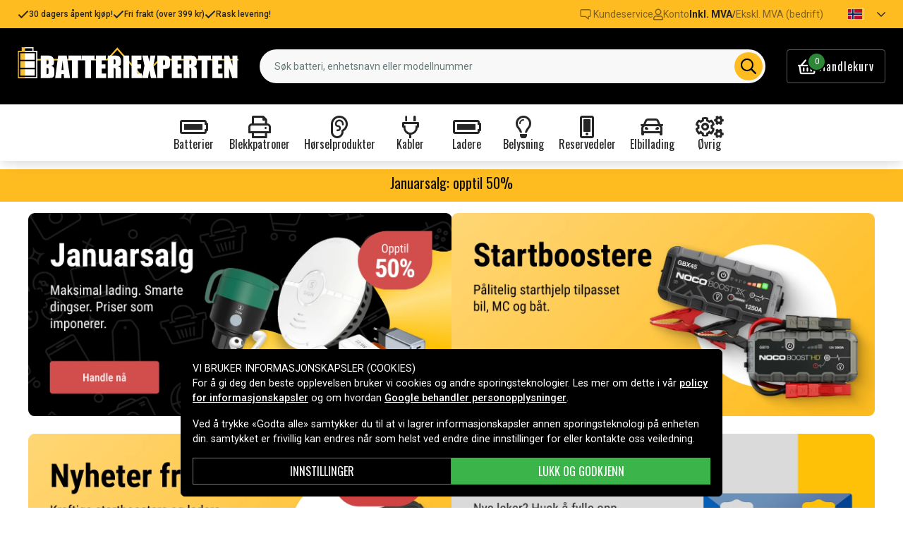

--- FILE ---
content_type: text/html; charset=utf-8
request_url: https://www.batteriexperten.com/no
body_size: 19760
content:
<!doctype html>
<html data-n-head-ssr lang="no" data-n-head="%7B%22lang%22:%7B%22ssr%22:%22no%22%7D%7D">
  <head >
    <meta data-n-head="ssr" charset="utf-8"><meta data-n-head="ssr" name="viewport" content="width=device-width, initial-scale=1"><meta data-n-head="ssr" data-hid="theme-color" name="theme-color" content="#ffbc20"><meta data-n-head="ssr" name="format-detection" content="telephone=no"><meta data-n-head="ssr" data-hid="og:title" name="og:title" content="Billige batterier på nett"><meta data-n-head="ssr" data-hid="apple-mobile-web-app-title" name="apple-mobile-web-app-title" content="Batteriexperten"><meta data-n-head="ssr" data-hid="og:image" name="og:image" content="/batteriexperten_alt.webp"><title>Billige batterier på nett</title><link data-n-head="ssr" rel="icon" href="/favicon.ico"><link data-n-head="ssr" rel="apple-touch-icon" href="/apple-touch-icon.png"><link rel="preload" as="style" href="https://fonts.googleapis.com/css2?family=Roboto:wght@400;500;600;700&amp;family=Oswald:wght@400;600;700&amp;family=Roboto+Mono&amp;display=swap" data-hid="fonts-pre"><link rel="stylesheet" href="https://fonts.googleapis.com/css2?family=Roboto:wght@400;500;600;700&amp;family=Oswald:wght@400;600;700&amp;family=Roboto+Mono&amp;display=swap" data-hid="fonts"><link data-n-head="ssr" rel="preconnect" href="https://assets.spares.nu"><link data-n-head="ssr" rel="preconnect" href="https://fonts.gstatic.com"><link rel="preload" as="font" type="font/woff2" href="/_nuxt/fonts/fa-regular-400-min.5026933.woff2" data-hid="font-fa-pre" crossorigin="crossorigin"><link data-n-head="ssr" rel="canonical" href="https://www.batteriexperten.com/no"><link data-n-head="ssr" rel="alternate" hreflang="sv" href="https://www.batteriexperten.com/sv"><link data-n-head="ssr" rel="alternate" hreflang="no" href="https://www.batteriexperten.com/no"><link data-n-head="ssr" rel="alternate" hreflang="de" href="https://www.nextbatt.de/de"><link data-n-head="ssr" rel="alternate" hreflang="da" href="https://www.batteriekspert.dk/da"><link data-n-head="ssr" rel="alternate" hreflang="fi" href="https://www.akkuasiantuntija.fi/fi"><style data-n-head="ssr" type="text/css" data-hid="font-awesome">
      @font-face {
        font-family: 'Font Awesome 5 Pro';
        font-display: swap;
        font-style: normal;
        font-weight: 400;
        src: url('/_nuxt/fonts/fa-regular-400-min.e9607ad.eot') format('embedded-opentype'),
             url('/_nuxt/fonts/fa-regular-400-min.5026933.woff2') format('woff2'),
             url('/_nuxt/fonts/fa-regular-400-min.481f1ec.woff') format('woff'),
             url('/_nuxt/fonts/fa-regular-400-min.9adbeb4.ttf') format('truetype'),
             url('/_nuxt/img/fa-regular-400-min.d0210ac.svg#fontawesome') format('svg');
      }
    </style><script data-n-head="ssr" data-hid="gtm-script">window['dataLayer']=[];if(!window._gtm_init){window._gtm_init=1;(function(w,n,d,m,e,p){w[d]=(w[d]==1||n[d]=='yes'||n[d]==1||n[m]==1||(w[e]&&w[e][p]&&w[e][p]()))?1:0})(window,navigator,'doNotTrack','msDoNotTrack','external','msTrackingProtectionEnabled');(function(w,d,s,l,x,y){w[x]={};w._gtm_inject=function(i){if(w.doNotTrack||w[x][i])return;w[x][i]=1;w[l]=w[l]||[];function gtag(){w[l].push(arguments);}gtag('consent','default',{'ad_storage':'denied','analytics_storage':'denied','ad_user_data':'denied','ad_personalization':'denied'});w[l].push({'gtm.start':new Date().getTime(),event:'gtm.js'});var f=d.getElementsByTagName(s)[0],j=d.createElement(s);j.defer=true;j.src='https://www.googletagmanager.com/gtm.js?id='+i;f.parentNode.insertBefore(j,f);};w[l]=w[l]||[];w[l].push({originalLocation:d.location.protocol+"//"+d.location.hostname+d.location.pathname+d.location.search,originalReferrer:d.referrer})})(window,document,'script','dataLayer','_gtm_ids','_gtm_inject')};["GTM-MV7ZZQ8"].forEach(function(i){window._gtm_inject(i)})</script><script data-n-head="ssr" type="application/ld+json" data-hid="search-richdata">{"@context":"https://schema.org","@type":"WebSite","url":"https://www.batteriexperten.com","potentialAction":[{"@type":"SearchAction","target":{"@type":"EntryPoint","urlTemplate":"https://www.batteriexperten.com/no/sokeresultater.html?query={search_term_string}"},"query-input":"required name=search_term_string"}]}</script><link rel="stylesheet" href="/_nuxt/css/aa4deaf.css"><link rel="stylesheet" href="/_nuxt/css/ed31fa9.css"><link rel="stylesheet" href="/_nuxt/css/8b9d72d.css"><link rel="stylesheet" href="/_nuxt/css/b3d46f1.css"><link rel="stylesheet" href="/_nuxt/css/130927a.css"><link rel="stylesheet" href="/_nuxt/css/cac0775.css"><link rel="stylesheet" href="/_nuxt/css/baa52b6.css">
  </head>
  <body >
    <noscript data-n-head="ssr" data-hid="gtm-noscript" data-pbody="true"><iframe src="https://www.googletagmanager.com/ns.html?id=GTM-MV7ZZQ8&" height="0" width="0" style="display:none;visibility:hidden" title="gtm"></iframe></noscript><div data-server-rendered="true" id="__nuxt"><!----><div id="__layout"><div><!----><!----><!----> <header class="main-header"><div class="main-header-top-bar d-xl-none"><section tabindex="0" class="hooper"><div class="hooper-list"><ul class="hooper-track" style="transform:translate(0px, 0);"><li aria-hidden="true" class="hooper-slide" style="width:100%;"><div class="main-header-small-usp"><i class="far fa-check"></i> <span>30 dagers åpent kjøp!</span></div></li><li aria-hidden="true" class="hooper-slide" style="width:0px;"><div class="main-header-small-usp"><i class="far fa-check"></i> <span>Fri frakt (over 399 kr)</span></div></li><li aria-hidden="true" class="hooper-slide is-prev" style="width:0px;"><div class="main-header-small-usp"><i class="far fa-check"></i> <span>Rask levering!</span></div></li><li class="hooper-slide is-active" style="width:100%;"><div class="main-header-small-usp"><i class="far fa-check"></i> <span>30 dagers åpent kjøp!</span></div></li><li aria-hidden="true" class="hooper-slide is-next" style="width:0px;"><div class="main-header-small-usp"><i class="far fa-check"></i> <span>Fri frakt (over 399 kr)</span></div></li><li aria-hidden="true" class="hooper-slide" style="width:0px;"><div class="main-header-small-usp"><i class="far fa-check"></i> <span>Rask levering!</span></div></li><li aria-hidden="true" class="hooper-slide is-clone" style="width:100%;"><div class="main-header-small-usp"><i class="far fa-check"></i> <span>30 dagers åpent kjøp!</span></div></li><li aria-hidden="true" class="hooper-slide is-clone" style="width:0px;"><div class="main-header-small-usp"><i class="far fa-check"></i> <span>Fri frakt (over 399 kr)</span></div></li><li aria-hidden="true" class="hooper-slide is-clone" style="width:0px;"><div class="main-header-small-usp"><i class="far fa-check"></i> <span>Rask levering!</span></div></li></ul><div aria-live="polite" aria-atomic="true" class="hooper-liveregion hooper-sr-only">Item 1 of 3</div></div></section></div> <div class="fixed-scroll"><div class="main-header-top-bar d-none d-xl-flex"><div class="container"><div class="row"><div class="d-flex justify-content-between align-items-center w-100"><ul class="main-header-top-bar-list"><li class="main-header-top-bar-item"><i class="far fa-check"></i> <span>30 dagers åpent kjøp!</span></li> <li class="main-header-top-bar-item"><i class="far fa-check"></i> <span>Fri frakt (over 399 kr)</span></li> <li class="main-header-top-bar-item"><i class="far fa-check"></i> <span>Rask levering!</span></li></ul> <ul class="main-header-top-bar-list"><li class="main-header-top-bar-item"><a href="/no/info/kontakt-oss.html" class="main-header-top-bar-link"><img src="[data-uri]" alt> <span>Kundeservice</span></a></li> <li class="main-header-top-bar-item"><a rel="noindex nofollow" class="main-header-top-bar-link"><i class="far fa-user"></i> <span>Konto</span></a></li> <li class="main-header-top-bar-vat main-header-top-bar-item"><a rel="noindex nofollow" class="main-header-top-bar-link is-enabled">
                  Inkl. MVA
                </a> <span>/</span> <a rel="noindex nofollow" class="main-header-top-bar-link">
                  Ekskl. MVA (bedrift)
                </a></li> <li><ul class="nav"><li class="nav-item b-nav-dropdown dropdown main-header-language-switcher"><a role="button" aria-haspopup="true" aria-expanded="false" href="#" target="_self" class="nav-link dropdown-toggle"><span class="flag f-no"></span> <i class="far fa-chevron-down"></i></a><ul tabindex="-1" class="dropdown-menu"><!----></ul></li></ul></li></ul></div></div></div></div> <div class="container branding d-none d-xl-block"><div class="row mx-0 align-items-center"><!----> <div class="col-auto pl-0"><a href="/no" aria-current="page" class="nuxt-link-exact-active nuxt-link-active"><img src="/batteriexperten.svg" height="30" alt="Batteriexperten" class="logo"></a></div> <div class="col"><form action="#"><div dir="auto" class="v-select search-bar vs--single vs--searchable"> <div id="vs1124155__combobox" role="combobox" aria-expanded="false" aria-owns="vs1124155__listbox" aria-controls="vs1124155__listbox" aria-label="Search for option" class="vs__dropdown-toggle"><div class="vs__selected-options"> <input placeholder="Søk batteri, enhetsnavn eller modellnummer" aria-autocomplete="list" aria-labelledby="vs1124155__combobox" aria-controls="vs1124155__listbox" type="search" autocomplete="off" value="" class="vs__search"></div> <div class="vs__actions"><button type="button" title="Clear Selected" aria-label="Clear Selected" class="vs__clear" style="display:none;"><svg xmlns="http://www.w3.org/2000/svg" width="10" height="10"><path d="M6.895455 5l2.842897-2.842898c.348864-.348863.348864-.914488 0-1.263636L9.106534.261648c-.348864-.348864-.914489-.348864-1.263636 0L5 3.104545 2.157102.261648c-.348863-.348864-.914488-.348864-1.263636 0L.261648.893466c-.348864.348864-.348864.914489 0 1.263636L3.104545 5 .261648 7.842898c-.348864.348863-.348864.914488 0 1.263636l.631818.631818c.348864.348864.914773.348864 1.263636 0L5 6.895455l2.842898 2.842897c.348863.348864.914772.348864 1.263636 0l.631818-.631818c.348864-.348864.348864-.914489 0-1.263636L6.895455 5z"></path></svg></button> <span class="search-icon"><i class="far fa-search"></i> <i class="far fa-times"></i></span> <div class="vs__spinner" style="display:none;">Loading...</div></div></div> <ul id="vs1124155__listbox" role="listbox" style="display:none;visibility:hidden;"></ul> </div></form></div> <div class="col-auto pr-0"><a rel="noindex nofollow" class="main-header-shopping-bag d-none d-xl-flex"><span class="main-header-shopping-bag-icon"><i class="far fa-shopping-basket"></i> <span class="main-header-shopping-bag-count">
                0
              </span></span> <span class="main-header-shopping-bag-label">
              Handlekurv
            </span></a></div></div></div> <div class="container d-flex d-xl-none align-items-center py-3 justify-content-between"><!----> <div class="navigation d-xl-none"><button type="button" class="navigation-burger collapsed"><i class="far fa-bars"></i> <span>Meny</span></button> <div tabindex="-1" class="b-sidebar-outer"><!----><div tabindex="-1" role="dialog" aria-modal="true" aria-hidden="true" class="b-sidebar shadow bg-light text-dark" style="display:none;"><header class="b-sidebar-header"><strong><span>Meny</span></strong><button type="button" aria-label="Close" class="close text-dark"><svg viewBox="0 0 16 16" width="1em" height="1em" focusable="false" role="img" aria-label="x" xmlns="http://www.w3.org/2000/svg" fill="currentColor" class="bi-x b-icon bi"><g><path d="M4.646 4.646a.5.5 0 0 1 .708 0L8 7.293l2.646-2.647a.5.5 0 0 1 .708.708L8.707 8l2.647 2.646a.5.5 0 0 1-.708.708L8 8.707l-2.646 2.647a.5.5 0 0 1-.708-.708L7.293 8 4.646 5.354a.5.5 0 0 1 0-.708z"/></g></svg></button></header></div><!----><div class="b-sidebar-backdrop bg-dark" style="display:none;"></div></div></div> <a href="/no" aria-current="page" target="_self" class="navbar-brand d-sm-block d-xl-none nuxt-link-exact-active nuxt-link-active"><img src="/batteriexperten.svg" height="30" alt="Batteriexperten" class="logo"></a> <a rel="noindex nofollow" class="main-header-shopping-bag d-flex d-xl-none"><span class="main-header-shopping-bag-icon"><i class="far fa-shopping-basket"></i> <span class="main-header-shopping-bag-count">
            0
          </span></span> <span class="main-header-shopping-bag-label">
          Handlekurv
        </span></a></div> <div class="main-header-mobile-search d-xl-none"><div class="container"><form action="#"><div dir="auto" class="v-select search-bar vs--single vs--searchable mobile"> <div id="vs1124156__combobox" role="combobox" aria-expanded="false" aria-owns="vs1124156__listbox" aria-controls="vs1124156__listbox" aria-label="Search for option" class="vs__dropdown-toggle"><div class="vs__selected-options"> <input placeholder="Søk batteri, enhetsnavn eller modellnummer" aria-autocomplete="list" aria-labelledby="vs1124156__combobox" aria-controls="vs1124156__listbox" type="search" autocomplete="off" value="" class="vs__search"></div> <div class="vs__actions"><button type="button" title="Clear Selected" aria-label="Clear Selected" class="vs__clear" style="display:none;"><svg xmlns="http://www.w3.org/2000/svg" width="10" height="10"><path d="M6.895455 5l2.842897-2.842898c.348864-.348863.348864-.914488 0-1.263636L9.106534.261648c-.348864-.348864-.914489-.348864-1.263636 0L5 3.104545 2.157102.261648c-.348863-.348864-.914488-.348864-1.263636 0L.261648.893466c-.348864.348864-.348864.914489 0 1.263636L3.104545 5 .261648 7.842898c-.348864.348863-.348864.914488 0 1.263636l.631818.631818c.348864.348864.914773.348864 1.263636 0L5 6.895455l2.842898 2.842897c.348863.348864.914772.348864 1.263636 0l.631818-.631818c.348864-.348864.348864-.914489 0-1.263636L6.895455 5z"></path></svg></button> <span class="search-icon"><i class="far fa-search"></i> <i class="far fa-times"></i></span> <div class="vs__spinner" style="display:none;">Loading...</div></div></div> <ul id="vs1124156__listbox" role="listbox" style="display:none;visibility:hidden;"></ul> </div></form></div></div> <div class="mega-menu"><div class="mega-menu-list d-none d-lg-flex"><div class="mega-menu-item"><div class="mega-menu-item-btn"><i class="far fa-battery-full"></i> <span>Batterier</span></div></div><div class="mega-menu-item"><div class="mega-menu-item-btn"><i class="far fa-print"></i> <span>Blekkpatroner</span></div></div><div class="mega-menu-item"><div class="mega-menu-item-btn"><i class="far fa-ear"></i> <span>Hørselprodukter</span></div></div><div class="mega-menu-item"><div class="mega-menu-item-btn"><i class="far fa-plug"></i> <span>Kabler</span></div></div><div class="mega-menu-item"><div class="mega-menu-item-btn"><i class="far fa-battery-full"></i> <span>Ladere</span></div></div><div class="mega-menu-item"><div class="mega-menu-item-btn"><i class="far fa-lightbulb"></i> <span>Belysning</span></div></div><div class="mega-menu-item"><div class="mega-menu-item-btn"><i class="far fa-mobile-alt"></i> <span>Reservedeler</span></div></div><div class="mega-menu-item"><div class="mega-menu-item-btn"><i class="far fa-car"></i> <span>Elbillading</span></div></div><div class="mega-menu-item"><div class="mega-menu-item-btn"><i class="far fa-cogs"></i> <span>Øvrig</span></div></div></div> <section tabindex="0" class="mega-menu-list d-lg-none hooper"><div class="hooper-list"><ul class="hooper-track" style="transform:translate(0px, 0);"><li class="mega-menu-item hooper-slide is-active" style="width:0px;"><div class="mega-menu-item-btn"><i class="far fa-battery-full"></i> <span>Batterier</span></div></li><li class="mega-menu-item hooper-slide is-active" style="width:0px;"><div class="mega-menu-item-btn"><i class="far fa-print"></i> <span>Blekkpatroner</span></div></li><li class="mega-menu-item hooper-slide is-active" style="width:0px;"><div class="mega-menu-item-btn"><i class="far fa-ear"></i> <span>Hørselprodukter</span></div></li><li class="mega-menu-item hooper-slide is-active" style="width:0px;"><div class="mega-menu-item-btn"><i class="far fa-plug"></i> <span>Kabler</span></div></li><li aria-hidden="true" class="mega-menu-item hooper-slide is-next" style="width:0px;"><div class="mega-menu-item-btn"><i class="far fa-battery-full"></i> <span>Ladere</span></div></li><li aria-hidden="true" class="mega-menu-item hooper-slide" style="width:0px;"><div class="mega-menu-item-btn"><i class="far fa-lightbulb"></i> <span>Belysning</span></div></li><li aria-hidden="true" class="mega-menu-item hooper-slide" style="width:0px;"><div class="mega-menu-item-btn"><i class="far fa-mobile-alt"></i> <span>Reservedeler</span></div></li><li aria-hidden="true" class="mega-menu-item hooper-slide" style="width:0px;"><div class="mega-menu-item-btn"><i class="far fa-car"></i> <span>Elbillading</span></div></li><li aria-hidden="true" class="mega-menu-item hooper-slide" style="width:0px;"><div class="mega-menu-item-btn"><i class="far fa-cogs"></i> <span>Øvrig</span></div></li></ul><div class="hooper-navigation"><button type="button" class="hooper-prev"><svg class="icon icon-arrowLeft" viewBox="0 0 24 24" width="24px" height="24px"><title>Arrow Left</title><path d="M0 0h24v24H0z" fill="none"></path><path d="M15.41 16.59L10.83 12l4.58-4.59L14 6l-6 6 6 6 1.41-1.41z"></path></svg></button><button type="button" class="hooper-next"><svg class="icon icon-arrowRight" viewBox="0 0 24 24" width="24px" height="24px"><title>Arrow Right</title><path d="M0 0h24v24H0z" fill="none"></path><path d="M8.59 16.59L13.17 12 8.59 7.41 10 6l6 6-6 6-1.41-1.41z"></path></svg></button></div><div aria-live="polite" aria-atomic="true" class="hooper-liveregion hooper-sr-only">Item 1 of 9</div></div></section> <!----></div></div></header> <section class="extra-banner"><!----></section> <section class="store-message"><div class="container">
<h5>
    <a href="https://www.batteriexperten.com/no/artiklar/ovrig/januarsalg/index.html" style="text-decoration: none; color: inherit;">
        Januarsalg: opptil 50%
    </a>

</h5></div></section> <div class="container"><nav class="breadcrumbs" style="display:none;"><ul><li class="breadcrumbs-item"><a href="/">Hjem</a> <img src="[data-uri]" alt="divider"></li> </ul></nav></div> <main class="home"><div><p></p><p></p><section class="multi-image-block"><div class="container"><div class="mimage-wrapper"><div class="mimage"><a href="/no/artiklar/ovrig/januarsalg/index.html"><picture><source media="(max-width: 1024px)" srcset="https://assets.spares.nu/header/8a58e895-f171-4478-8841-82cfb45eb9a5.jpg"> <img src="https://assets.spares.nu/header/a47944c9-1f9b-4c04-be3f-08d8d8581089.jpg" width="1250" height="599" alt="Januarsalg" loading="lazy"></picture></a></div><div class="mimage"><a href="/no/artiklar/starthjelp-startbooster/index.html"><picture><source media="(max-width: 1024px)" srcset="https://assets.spares.nu/header/7e2c6d61-2b44-4624-bcf5-878cd3121110.jpg"> <img src="https://assets.spares.nu/header/45b539b9-d133-4b9b-aa0f-2edab3f17f1e.jpg" width="1250" height="600" alt="Startboostere" loading="lazy"></picture></a></div></div></div></section><section class="multi-image-block"><div class="container"><div class="mimage-wrapper"><div class="mimage"><a href="/no/artiklar/ovrig/nyheter-fra-ctek/index.html"><picture><source media="(max-width: 1024px)" srcset="https://assets.spares.nu/header/01de9ab9-040f-4263-a8ab-e54fee1d4bd1.jpg"> <img src="https://assets.spares.nu/header/d15515e8-1f6d-4ac9-8671-2cebcef2c7c6.jpg" width="1250" height="600" alt="Nyheter fra CTEK" loading="lazy"></picture></a></div><div class="mimage"><a href="/no/artiklar/batterier/alkaline/index.html"><picture><source media="(max-width: 1024px)" srcset="https://assets.spares.nu/header/a0019733-6e45-48f3-b59a-29e7e6cff2ef.jpg"> <img src="https://assets.spares.nu/header/99e3f48f-03e1-46c6-a933-eadfbeacbc3f.jpg" width="1250" height="600" alt="Alkaliske batterier" loading="lazy"></picture></a></div></div></div></section><p></p><!----><!----><div data-fetch-key="PromotedCategories:0" class="container promoted-categories mt-4"><div class="row"><div class="col-12"><h2 class="section-heading">Populære kategorier</h2></div> <div class="col-12 promoted-categories__list"><a href="/no/artiklar/ladere/powerbank/index.html" class="promoted-categories__item"><span class="promoted-categories__text">
              Powerbank
            </span> <img src="https://assets.spares.nu/categories/thumb/ea460d9a-6523-4c98-a0ef-7f608de7f24d.png" width="300" height="201" alt="Powerbank"></a><a href="/no/artiklar/batterier/laptop-batterier/index.html" class="promoted-categories__item"><span class="promoted-categories__text">
              PC batterier
            </span> <img src="https://assets.spares.nu/categories/thumb/ec567a02-4795-4c4d-bf98-837b67de4182.png" width="300" height="199" alt="PC batterier"></a><a href="/no/artiklar/batterier/verktoybatteri/index.html" class="promoted-categories__item"><span class="promoted-categories__text">
              Verktøybatterier
            </span> <img src="https://assets.spares.nu/categories/thumb/ecfa81c7-937a-4a7e-a8cc-a82c6cbabfcc.png" width="300" height="199" alt="Verktøybatterier"></a><a href="/no/artiklar/horselprodukter/horeapparat/index.html" class="promoted-categories__item"><span class="promoted-categories__text">
              Høreapparatbatterier
            </span> <img src="https://assets.spares.nu/categories/thumb/fdedc3bd-b576-4523-8520-67478a2d33df.png" width="300" height="199" alt="Høreapparatbatterier"></a><a href="/no/artiklar/blekkpatroner/index.html" class="promoted-categories__item"><span class="promoted-categories__text">
              Blekkpatroner
            </span> <img src="https://assets.spares.nu/categories/thumb/8fb06934-4057-495b-a13d-ae9de4b1c63e.png" width="300" height="200" alt="Blekkpatroner"></a><a href="/no/artiklar/batterier/bly-_-alarm-_-ndlys/index.html" class="promoted-categories__item"><span class="promoted-categories__text">
              Blybatterier
            </span> <img src="https://assets.spares.nu/categories/thumb/5bd747cf-8a4e-43ee-8e41-d0e929c43d00.png" width="300" height="200" alt="Blybatterier"></a><a href="/no/artiklar/batterier/alkaline/index.html" class="promoted-categories__item"><span class="promoted-categories__text">
              Alkaliske-batterier
            </span> <img src="https://assets.spares.nu/categories/thumb/9a90689f-a8ad-4862-b069-7a1802479774.png" width="300" height="199" alt="Alkaliske-batterier"></a><a href="/no/artiklar/batterier/gressklipper/index.html" class="promoted-categories__item"><span class="promoted-categories__text">
              Gressklipperbatteri
            </span> <img src="https://assets.spares.nu/categories/thumb/5c2aa481-a55e-4e70-b259-6d9d4bbff4e4.png" width="300" height="200" alt="Gressklipperbatteri"></a><a href="/no/artiklar/batterier/knappebatterier/index.html" class="promoted-categories__item"><span class="promoted-categories__text">
              Knappebatterier
            </span> <img src="https://assets.spares.nu/categories/thumb/2ebcf16b-57a7-41db-9565-99cbda75b7a6.png" width="300" height="200" alt="Knappebatterier"></a><a href="/no/artiklar/kabler/index.html" class="promoted-categories__item"><span class="promoted-categories__text">
              Kabler
            </span> <img src="https://assets.spares.nu/categories/thumb/6bca2123-b33a-4f19-af2b-df58a8abd7bc.png" width="300" height="200" alt="Kabler"></a><a href="/no/artiklar/ladere/index.html" class="promoted-categories__item"><span class="promoted-categories__text">
              Ladere
            </span> <img src="https://assets.spares.nu/categories/thumb/57b001ac-f49a-4120-bf91-7e7c3c2622a3.png" width="300" height="200" alt="Ladere"></a><a href="/no/artiklar/batterier/stvsuger/index.html" class="promoted-categories__item"><span class="promoted-categories__text">
              Støvsugerbatterier
            </span> <img src="https://assets.spares.nu/categories/thumb/5432ec50-a5de-48ef-a7d0-19ff72d7ad12.png" width="300" height="199" alt="Støvsugerbatterier"></a></div></div></div><p></p><!----><div class="legacy">
<div class="container info">
    <div class="row justify-content-center">
        <div class="col-md-8">
            <h1>Billige batterier på nettet</h1>
            <p>
                <strong>Trenger du et billig batteri med god kvalitet?</strong> Da har
                du kommet til riktig sted. Her hos Batteriexperten har vi batterier til
                det du trenger.<br><br>For mer enn 200 år siden utviklet Alessandro
                Volta det første batteriet, eller cellen, som det faktisk kalles.
                Begrepet batteri brukes ofte, men den grunnleggende elektrokjemiske
                enheten er en "celle". Et batteri består faktisk av flere sammenkoblede
                celler.<br><br>De siste tiårene har batteriteknologien utviklet seg
                i et rasende tempo, og batterier finnes i alt fra høreapparater og
                klokker til biler og fly.<br><br><strong>Hos Batteriexperten finner du over 200 000 batterimodeller.</strong>
                Det er ikke alltid like lett å finne riktig batteri eller lader. Det er
                det som motiverer oss. For å gjøre det lett for deg å finne riktig
                batteri, ganske enkelt.<br><br>Kanskje du leter etter oppladbare
                batterier, verktøybatterier, knappeceller, høreapparatbatterier eller
                kanskje bare et vanlig alkalisk batteri? Du finner alt her!<br><br><br><strong>Hvorfor kjøpe batterier på nettet?</strong>
                Det er flere grunner til at du bør kjøpe batteriet ditt på nettet hos
                oss, men hovedårsaken er at det faktisk blir billigere, og du vil
                lettere finne det du leter etter. Med et veldig stort lager trenger du
                ikke å vente lenge på levering av dine batterier.<br><br>Hos oss kan
                du raskt og enkelt klikke deg mellom forskjellige kategorier som er
                sortert etter hvilken type batteri du leter etter. Enten det er et
                iPhone-batteri, litiumbatteri eller høreapparatbatterier du vil ha, kan
                du stole på at vi hos Batteriexperten har det du leter etter.
            </p>
        </div>
    </div>
</div></div></div></main> <!----> <!----> <footer class="main-footer"><div class="main-footer__usp py-4 mb-lg-4"><div class="container"><div class="row"><div class="col-6 col-md-3 mb-3"><div class="main-footer__usp_item"><i class="far fa-file-invoice"></i> <span> Rask levering!</span></div></div> <div class="col-6 col-md-3 mb-3"><div class="main-footer__usp_item"><i class="far fa-shipping-fast"></i> <span>Fri frakt over 399 kr</span></div></div> <div class="col-6 col-md-3"><div class="main-footer__usp_item"><i class="far fa-box-full"></i> <span>30 dagers åpent kjøp</span></div></div> <div class="col-6 col-md-3"><div class="main-footer__usp_item"><i class="far fa-shield-check"></i> <span>Trygge produkter – EU-standard</span></div></div></div></div></div> <div class="container"><div class="row"><div class="col-lg-5"><!----> <div class="main-footer__info my-4"><a href="/no" class="main-footer__logo nuxt-link-active"><img src="/batteriexperten.svg" height="28" alt="Batteriexperten" loading="lazy" class="logo"></a> <p>Norges spesialist på batterier, ladere og tilbehør. Vi tilbyr produkter til mobil, PC, hjem, kjøretøy og mye mer – alltid med rask levering fra vårt norske lager og god kundeservice. Trygg netthandel siden 2006.</p></div></div> <div class="col-lg-7"><div class="row"><div class="site-footer-list col-md-4 mb-3"><div class="site-footer-list__header"><h4 class="site-footer-list__title">Hjelpesenter</h4> <i class="far fa-chevron-down"></i> <i class="far fa-chevron-up d-none"></i></div> <ul class="site-footer-list__list">
        <li><a href="/no/info/sporsmal-og-svar.html">Vanligste Spørsmål</a></li>
        <li><a href="/no/retur.html">Returer</a></li>
        <li><a href="/no/Bedriftskunde.html">Bedriftskunde</a></li><li><a href="https://www.batteriexperten.com/no/info/hvilket-batteri-har-jeg.html">Hvilket batteri har jeg?</a></li>
    </ul></div><div class="site-footer-list col-md-4 mb-3"><div class="site-footer-list__header"><h4 class="site-footer-list__title">Informasjon</h4> <i class="far fa-chevron-down"></i> <i class="far fa-chevron-up d-none"></i></div> <ul class="site-footer-list__list">
        <li><a href="/no/info/om-oss.html">Om oss</a></li>
        <li><a href="/no/info/personopplysninger-2.html">Personopplysninger</a></li>
        <li><a href="/no/info/kjpevilar.html">Kjøpevilkår</a></li>
        <li><a href="/no/cookies-3.html">Cookies</a></li>
    </ul></div><div class="site-footer-list col-md-4 mb-3"><div class="site-footer-list__header"><h4 class="site-footer-list__title">Kundeservice</h4> <i class="far fa-chevron-down"></i> <i class="far fa-chevron-up d-none"></i></div> <ul class="site-footer-list__list">
        <li><a href="/no/info/vanligste-sprsmalene.html">Vanlige spørsmål</a></li>
        <li><a href="/no/info/kontakt-oss.html">Kontakt oss</a></li>

        <li><a href="tel:23960155" rel="nofollow">Telefon 23 96 01 55 <br>mandag-fredag kl 09-12</a>&nbsp;</li>
    </ul></div></div></div></div> <div class="row mt-4 mt-lg-0"><div class="col-md-6 col-lg-4 mb-4 mb-lg-3"><h3 class="main-footer__subheading text-center text-lg-left mb-3 mb-lg-4">
          Betalingsalternativer
        </h3> <ul class="d-flex align-items-center justify-content-center justify-content-lg-start"><li class="mr-2"><img src="/_nuxt/img/vipps.add19bd.svg" alt="vipps" width="70" height="32" loading="lazy" title="Payment method"></li><li class="mr-2"><img src="/_nuxt/img/visa.fc35fff.svg" alt="visa" width="64" height="20" loading="lazy" title="Payment method"></li><li class="mr-2"><img src="/_nuxt/img/mc.86c2250.svg" alt="mc" width="48" height="30" loading="lazy" title="Payment method"></li><li class="mr-2"><img src="/_nuxt/img/walley_alt.39f0af5.svg" alt="walley_alt" width="48" height="30" loading="lazy" title="Payment method"></li></ul></div> <div class="col-md-6 col-lg-4 mb-4 mb-lg-3"><h3 class="main-footer__subheading text-center text-lg-left mb-3 mb-lg-4">
          Leveringsalternativer
        </h3> <ul class="d-flex flex-wrap align-items-center justify-content-center justify-content-lg-start"><li class="mr-2"><img src="/_nuxt/img/instabox.fe97ed4.svg" alt="instabox" width="70" height="32" loading="lazy" title="Delivery method"></li><li class="mr-2"><img src="/_nuxt/img/bring.8250572.svg" alt="bring" width="70" height="32" loading="lazy" title="Delivery method"></li></ul></div> <div class="col-md-6 col-lg-4 mb-4 mb-lg-3 d-flex"><ul class="main-footer-images"><li><img src="/_nuxt/img/trustindex-logo.3929e25.webp" alt="trust-index" loading="lazy"></li></ul></div></div> <div class="row"><div class="col text-center text-lg-left mb-4"><small>Copyright © 2026, Spares Nordic AB</small></div></div></div></footer> <!----></div></div></div><script>window.__NUXT__=(function(a,b,c,d,e,f,g,h,i,j,k,l,m,n,o,p,q,r,s,t,u,v,w,x,y,z,A,B,C,D,E,F,G,H,I,J,K,L,M,N,O,P,Q,R,S,T,U,V,W,X,Y,Z,_,$,aa,ab,ac,ad,ae,af,ag,ah,ai,aj,ak,al,am,an,ao,ap,aq,ar,as,at,au,av,aw,ax,ay,az,aA,aB,aC,aD,aE,aF,aG,aH,aI,aJ,aK,aL,aM){return {layout:"default",data:[{pageTitle:"Billige batterier på nett",pageDescription:c,pageKeywords:c,slug:"start",blocks:{type:"doc",content:[{type:r},{type:r},{type:M,attrs:{images:[{alt:"Januarsalg",url:"\u002Fno\u002Fartiklar\u002Fovrig\u002Fjanuarsalg\u002Findex.html",mobile:{url:"https:\u002F\u002Fassets.spares.nu\u002Fheader\u002F8a58e895-f171-4478-8841-82cfb45eb9a5.jpg",width:i,height:N},desktop:{url:"https:\u002F\u002Fassets.spares.nu\u002Fheader\u002Fa47944c9-1f9b-4c04-be3f-08d8d8581089.jpg",width:i,height:N},hasMobileVersion:b},{alt:"Startboostere",url:"\u002Fno\u002Fartiklar\u002Fstarthjelp-startbooster\u002Findex.html",mobile:{url:"https:\u002F\u002Fassets.spares.nu\u002Fheader\u002F7e2c6d61-2b44-4624-bcf5-878cd3121110.jpg",width:i,height:l},desktop:{url:"https:\u002F\u002Fassets.spares.nu\u002Fheader\u002F45b539b9-d133-4b9b-aa0f-2edab3f17f1e.jpg",width:i,height:l},hasMobileVersion:b}]}},{type:M,attrs:{images:[{alt:"Nyheter fra CTEK",url:"\u002Fno\u002Fartiklar\u002Fovrig\u002Fnyheter-fra-ctek\u002Findex.html",mobile:{url:"https:\u002F\u002Fassets.spares.nu\u002Fheader\u002F01de9ab9-040f-4263-a8ab-e54fee1d4bd1.jpg",width:i,height:l},desktop:{url:"https:\u002F\u002Fassets.spares.nu\u002Fheader\u002Fd15515e8-1f6d-4ac9-8671-2cebcef2c7c6.jpg",width:i,height:l}},{alt:"Alkaliske batterier",url:"\u002Fno\u002Fartiklar\u002Fbatterier\u002Falkaline\u002Findex.html",mobile:{url:"https:\u002F\u002Fassets.spares.nu\u002Fheader\u002Fa0019733-6e45-48f3-b59a-29e7e6cff2ef.jpg",width:i,height:l},desktop:{url:"https:\u002F\u002Fassets.spares.nu\u002Fheader\u002F99e3f48f-03e1-46c6-a933-eadfbeacbc3f.jpg",width:i,height:l}}]}},{type:r},{type:O,attrs:{limit:P,heading:"Populære produkter",category:{ID:"7a29e8ad-764c-42a3-8bc1-c8864c7264d5",Name:"Övrigt \u003E Övrigt \u003E Popular_start"},categoryType:"specific"}},{type:"recentlyViewedProducts",attrs:{limit:Q}},{type:"promotedCategories",attrs:{heading:c,categories:[{ID:R,Name:"PowerBank"},{ID:S,Name:w},{ID:T,Name:x},{ID:U,Name:y},{ID:z,Name:n},{ID:V,Name:A},{ID:W,Name:B},{ID:X,Name:C},{ID:Y,Name:D},{ID:"6163d5a1-7e8d-44ae-9fa9-a5b430be7b6f",Name:"Batterier \u003E Bilbatterier"},{ID:E,Name:"Kablar"},{ID:s,Name:"Laddare"},{ID:"cd39b915-1f8f-497b-929b-cde86b62b934",Name:"Batterier \u003E Mobilbatterier"},{ID:Z,Name:"Batterier \u003E Dammsugarbatterier"}],categoryDisplayStyle:"with-image"}},{type:r},{type:O,attrs:{limit:P,heading:"Nyheter",category:{ID:"dde18acf-bd3b-4b45-b292-8d7c64030da1",Name:"Övrigt \u003E Övrigt \u003E Nyheter_start"},categoryType:"newest"}},{type:"richText",attrs:{content:"\n\u003Cdiv class=\"container info\"\u003E\n    \u003Cdiv class=\"row justify-content-center\"\u003E\n        \u003Cdiv class=\"col-md-8\"\u003E\n            \u003Ch1\u003EBillige batterier på nettet\u003C\u002Fh1\u003E\n            \u003Cp\u003E\n                \u003Cstrong\u003ETrenger du et billig batteri med god kvalitet?\u003C\u002Fstrong\u003E Da har\n                du kommet til riktig sted. Her hos Batteriexperten har vi batterier til\n                det du trenger.\u003Cbr\u003E\u003Cbr\u003EFor mer enn 200 år siden utviklet Alessandro\n                Volta det første batteriet, eller cellen, som det faktisk kalles.\n                Begrepet batteri brukes ofte, men den grunnleggende elektrokjemiske\n                enheten er en \"celle\". Et batteri består faktisk av flere sammenkoblede\n                celler.\u003Cbr\u003E\u003Cbr\u003EDe siste tiårene har batteriteknologien utviklet seg\n                i et rasende tempo, og batterier finnes i alt fra høreapparater og\n                klokker til biler og fly.\u003Cbr\u003E\u003Cbr\u003E\u003Cstrong\u003EHos Batteriexperten finner du over 200 000 batterimodeller.\u003C\u002Fstrong\u003E\n                Det er ikke alltid like lett å finne riktig batteri eller lader. Det er\n                det som motiverer oss. For å gjøre det lett for deg å finne riktig\n                batteri, ganske enkelt.\u003Cbr\u003E\u003Cbr\u003EKanskje du leter etter oppladbare\n                batterier, verktøybatterier, knappeceller, høreapparatbatterier eller\n                kanskje bare et vanlig alkalisk batteri? Du finner alt her!\u003Cbr\u003E\u003Cbr\u003E\u003Cbr\u003E\u003Cstrong\u003EHvorfor kjøpe batterier på nettet?\u003C\u002Fstrong\u003E\n                Det er flere grunner til at du bør kjøpe batteriet ditt på nettet hos\n                oss, men hovedårsaken er at det faktisk blir billigere, og du vil\n                lettere finne det du leter etter. Med et veldig stort lager trenger du\n                ikke å vente lenge på levering av dine batterier.\u003Cbr\u003E\u003Cbr\u003EHos oss kan\n                du raskt og enkelt klikke deg mellom forskjellige kategorier som er\n                sortert etter hvilken type batteri du leter etter. Enten det er et\n                iPhone-batteri, litiumbatteri eller høreapparatbatterier du vil ha, kan\n                du stole på at vi hos Batteriexperten har det du leter etter.\n            \u003C\u002Fp\u003E\n        \u003C\u002Fdiv\u003E\n    \u003C\u002Fdiv\u003E\n\u003C\u002Fdiv\u003E"}}]},hostname:F}],fetch:{"PromotedCategories:0":{promotedCategories:[{id:R,parent_id:s,name:_,slug:$,layout:k,hierarchy:[{name:o,slug:p},{name:_,slug:$}],dynamic:a,show_in_menu:b,show_in_main_menu:a,thumb:{url:"https:\u002F\u002Fassets.spares.nu\u002Fcategories\u002Fthumb\u002Fea460d9a-6523-4c98-a0ef-7f608de7f24d.png",width:e,height:"201"},metadata:{hidden_in:[],show_ghosts:a,featured_position:1},has_children:a,has_deals:a},{id:S,parent_id:j,name:w,slug:aa,layout:d,hierarchy:[{name:f,slug:g},{name:w,slug:aa}],dynamic:a,show_in_menu:b,show_in_main_menu:a,thumb:{url:"https:\u002F\u002Fassets.spares.nu\u002Fcategories\u002Fthumb\u002Fec567a02-4795-4c4d-bf98-837b67de4182.png",width:e,height:m},metadata:{hidden_in:[],show_ghosts:a,featured_position:3},has_children:b,has_deals:a},{id:T,parent_id:j,name:x,slug:ab,layout:d,hierarchy:[{name:f,slug:g},{name:x,slug:ab}],dynamic:a,show_in_menu:b,show_in_main_menu:a,thumb:{url:"https:\u002F\u002Fassets.spares.nu\u002Fcategories\u002Fthumb\u002Fecfa81c7-937a-4a7e-a8cc-a82c6cbabfcc.png",width:e,height:m},metadata:{hidden_in:[],show_ghosts:a,featured_position:Q},has_children:b,has_deals:a},{id:U,parent_id:ac,name:y,slug:ad,layout:d,hierarchy:[{name:G,slug:H},{name:y,slug:ad}],dynamic:a,show_in_menu:b,show_in_main_menu:a,thumb:{url:"https:\u002F\u002Fassets.spares.nu\u002Fcategories\u002Fthumb\u002Ffdedc3bd-b576-4523-8520-67478a2d33df.png",width:e,height:m},metadata:{hidden_in:[],show_ghosts:a,featured_position:5},has_children:b,has_deals:a},{id:z,parent_id:c,name:n,slug:t,layout:k,hierarchy:[{name:n,slug:t}],dynamic:a,show_in_menu:b,show_in_main_menu:b,thumb:{url:ae,width:e,height:h},metadata:{icon:af,hidden_in:[],show_ghosts:a,featured_position:ag},has_children:b,has_deals:a},{id:V,parent_id:j,name:A,slug:ah,layout:d,hierarchy:[{name:f,slug:g},{name:A,slug:ah}],dynamic:a,show_in_menu:b,show_in_main_menu:a,thumb:{url:"https:\u002F\u002Fassets.spares.nu\u002Fcategories\u002Fthumb\u002F5bd747cf-8a4e-43ee-8e41-d0e929c43d00.png",width:e,height:h},metadata:{hidden_in:[],show_ghosts:a,featured_position:10},has_children:b,has_deals:a},{id:W,parent_id:j,name:B,slug:ai,layout:d,hierarchy:[{name:f,slug:g},{name:B,slug:ai}],dynamic:a,show_in_menu:b,show_in_main_menu:a,thumb:{url:"https:\u002F\u002Fassets.spares.nu\u002Fcategories\u002Fthumb\u002F9a90689f-a8ad-4862-b069-7a1802479774.png",width:e,height:m},metadata:{hidden_in:[],show_ghosts:a,featured_position:11},has_children:b,has_deals:a},{id:X,parent_id:j,name:C,slug:aj,layout:d,hierarchy:[{name:f,slug:g},{name:C,slug:aj}],dynamic:a,show_in_menu:b,show_in_main_menu:a,thumb:{url:"https:\u002F\u002Fassets.spares.nu\u002Fcategories\u002Fthumb\u002F5c2aa481-a55e-4e70-b259-6d9d4bbff4e4.png",width:e,height:h},metadata:{hidden_in:[],show_ghosts:a,featured_position:13},has_children:b,has_deals:a},{id:Y,parent_id:j,name:D,slug:ak,layout:d,hierarchy:[{name:f,slug:g},{name:D,slug:ak}],dynamic:a,show_in_menu:b,show_in_main_menu:a,thumb:{url:"https:\u002F\u002Fassets.spares.nu\u002Fcategories\u002Fthumb\u002F2ebcf16b-57a7-41db-9565-99cbda75b7a6.png",width:e,height:h},metadata:{hidden_in:[],show_ghosts:a,featured_position:14},has_children:b,has_deals:a},{id:E,parent_id:c,name:u,slug:v,layout:d,hierarchy:[{name:u,slug:v}],dynamic:a,show_in_menu:b,show_in_main_menu:b,thumb:{url:al,width:e,height:h},metadata:{icon:am,hidden_in:[I],show_ghosts:a},has_children:b,has_deals:a},{id:s,parent_id:c,name:o,slug:p,layout:k,hierarchy:[{name:o,slug:p}],dynamic:a,show_in_menu:b,show_in_main_menu:b,thumb:{url:an,width:e,height:h},metadata:{icon:J,hidden_in:[],show_ghosts:a},has_children:b,has_deals:a},{id:Z,parent_id:j,name:ao,slug:ap,layout:d,hierarchy:[{name:f,slug:g},{name:ao,slug:ap}],dynamic:a,show_in_menu:b,show_in_main_menu:a,thumb:{url:"https:\u002F\u002Fassets.spares.nu\u002Fcategories\u002Fthumb\u002F5432ec50-a5de-48ef-a7d0-19ff72d7ad12.png",width:e,height:m},metadata:{hidden_in:[],show_ghosts:a},has_children:b,has_deals:a}]}},error:c,state:{localeDomains:{sv:F,no:F,de:"www.nextbatt.de",da:"www.batteriekspert.dk",fi:"www.akkuasiantuntija.fi"},cart:{open:a,vat:b,postalCode:c,shippingMethod:c,paymentMethod:c,servicePoint:c,expressSelected:a,items:[],checkoutID:c,klarna:{id:c,locale:c},stripe:{id:c,locale:c},invoice:{id:c,locale:c},walley:{b2c:{id:c,locale:c},b2b:{id:c,locale:c}},internal:a,campaignData:c},category:{items:[],navActiveCat:[],menuActiveCat:c,mainMenu:[{id:j,parent_id:c,name:f,slug:g,layout:d,hierarchy:[{name:f,slug:g}],dynamic:a,show_in_menu:b,show_in_main_menu:b,metadata:{icon:J,hidden_in:[],show_ghosts:a},has_children:b,has_deals:a},{id:z,parent_id:c,name:n,slug:t,layout:k,hierarchy:[{name:n,slug:t}],dynamic:a,show_in_menu:b,show_in_main_menu:b,thumb:{url:ae,width:e,height:h},metadata:{icon:af,hidden_in:[],show_ghosts:a,featured_position:ag},has_children:b,has_deals:a},{id:ac,parent_id:c,name:G,slug:H,layout:k,hierarchy:[{name:G,slug:H}],dynamic:a,show_in_menu:b,show_in_main_menu:b,metadata:{icon:"fa-ear",hidden_in:c,show_ghosts:a},has_children:b,has_deals:a},{id:E,parent_id:c,name:u,slug:v,layout:d,hierarchy:[{name:u,slug:v}],dynamic:a,show_in_menu:b,show_in_main_menu:b,thumb:{url:al,width:e,height:h},metadata:{icon:am,hidden_in:[I],show_ghosts:a},has_children:b,has_deals:a},{id:s,parent_id:c,name:o,slug:p,layout:k,hierarchy:[{name:o,slug:p}],dynamic:a,show_in_menu:b,show_in_main_menu:b,thumb:{url:an,width:e,height:h},metadata:{icon:J,hidden_in:[],show_ghosts:a},has_children:b,has_deals:a},{id:"9fef76c7-c62e-4196-918d-18ef01063ef8",parent_id:c,name:aq,slug:ar,layout:k,hierarchy:[{name:aq,slug:ar}],dynamic:a,show_in_menu:b,show_in_main_menu:b,thumb:{url:"https:\u002F\u002Fassets.spares.nu\u002Fcategories\u002Fthumb\u002F3d32703d-2161-47c9-bc02-2af52cafa494.png",width:e,height:m},metadata:{icon:"fa-lightbulb",hidden_in:[],show_ghosts:a},has_children:b,has_deals:a},{id:"abc1e5a4-7f6a-4ed8-aadb-fdc364cd6c37",parent_id:c,name:as,slug:at,layout:d,hierarchy:[{name:as,slug:at}],dynamic:a,show_in_menu:b,show_in_main_menu:b,metadata:{icon:"fa-mobile-alt",hidden_in:[I],show_ghosts:a},has_children:b,has_deals:a},{id:"526b5448-21c5-4031-a4c4-fbda69e0b91c",parent_id:c,name:au,slug:av,layout:d,hierarchy:[{name:au,slug:av}],dynamic:a,show_in_menu:b,show_in_main_menu:b,metadata:{icon:"fa-car",hidden_in:[],show_ghosts:a},has_children:b,has_deals:a},{id:"7ee9465e-c546-4cd3-8259-caa65686f073",parent_id:c,name:aw,slug:ax,layout:d,hierarchy:[{name:aw,slug:ax}],dynamic:a,show_in_menu:b,show_in_main_menu:b,metadata:{icon:"fa-cogs",hidden_in:[],show_ghosts:a},has_children:b,has_deals:a}],loading:a},crumbs:{items:[]},discount:{items:[],rejected:[],global:0,specificGroupMax:{},excludedGroupMax:[],specificCatMax:{},buyXGetY:c,buyXIncrement:c},gtm:{},helloretail:{userID:c,searchProvider:c,recommendationProvider:c},history:{items:[]},layout:{footer:{help:"\u003Cdiv\u003E\n    \u003Ch4\u003EHjelpesenter\u003C\u002Fh4\u003E\n    \u003Cul\u003E\n        \u003Cli\u003E\u003Ca href=\"\u002Fno\u002Finfo\u002Fsporsmal-og-svar.html\"\u003EVanligste Spørsmål\u003C\u002Fa\u003E\u003C\u002Fli\u003E\n        \u003Cli\u003E\u003Ca href=\"\u002Fno\u002Fretur.html\"\u003EReturer\u003C\u002Fa\u003E\u003C\u002Fli\u003E\n        \u003Cli\u003E\u003Ca href=\"\u002Fno\u002FBedriftskunde.html\"\u003EBedriftskunde\u003C\u002Fa\u003E\u003C\u002Fli\u003E\u003Cli\u003E\u003Ca href=\"https:\u002F\u002Fwww.batteriexperten.com\u002Fno\u002Finfo\u002Fhvilket-batteri-har-jeg.html\"\u003EHvilket batteri har jeg?\u003C\u002Fa\u003E\u003C\u002Fli\u003E\n    \u003C\u002Ful\u003E\n\n\u003C\u002Fdiv\u003E\u003Cp\u003E\u003Cbr\u003E\u003C\u002Fp\u003E",about:"\u003Cdiv\u003E\n    \u003Ch4\u003EInformasjon\u003C\u002Fh4\u003E\n    \u003Cul\u003E\n        \u003Cli\u003E\u003Ca href=\"\u002Fno\u002Finfo\u002Fom-oss.html\"\u003EOm oss\u003C\u002Fa\u003E\u003C\u002Fli\u003E\n        \u003Cli\u003E\u003Ca href=\"\u002Fno\u002Finfo\u002Fpersonopplysninger-2.html\"\u003EPersonopplysninger\u003C\u002Fa\u003E\u003C\u002Fli\u003E\n        \u003Cli\u003E\u003Ca href=\"\u002Fno\u002Finfo\u002Fkjpevilar.html\"\u003EKjøpevilkår\u003C\u002Fa\u003E\u003C\u002Fli\u003E\n        \u003Cli\u003E\u003Ca href=\"\u002Fno\u002Fcookies-3.html\"\u003ECookies\u003C\u002Fa\u003E\u003C\u002Fli\u003E\n    \u003C\u002Ful\u003E\n\u003C\u002Fdiv\u003E",service:"\u003Cp\u003E\n    \u003Cbr\u003E\u003C\u002Fp\u003E\u003Ch4\u003EKundeservice\u003C\u002Fh4\u003E\n    \u003Cul\u003E\n        \u003Cli\u003E\u003Ca href=\"\u002Fno\u002Finfo\u002Fvanligste-sprsmalene.html\"\u003EVanlige spørsmål\u003C\u002Fa\u003E\u003C\u002Fli\u003E\n        \u003Cli\u003E\u003Ca href=\"\u002Fno\u002Finfo\u002Fkontakt-oss.html\"\u003EKontakt oss\u003C\u002Fa\u003E\u003C\u002Fli\u003E\n\n        \u003Cli\u003E\u003Ca href=\"tel:23960155\" rel=\"nofollow\"\u003ETelefon 23 96 01 55 \u003Cbr\u003Emandag-fredag kl 09-12\u003C\u002Fa\u003E&nbsp;\u003C\u002Fli\u003E\n    \u003C\u002Ful\u003E\n\u003Cp\u003E\u003Cbr\u003E\u003C\u002Fp\u003E",message:"\u003Cp style=\"text-align: center;\"\u003E\u003Cbr\u003E* Gjelder ikke &nbsp;motorsykler og bilbatterier, større blybatterier, starthjelp-startbooster, elbillading og lignende. \u003Cbr\u003EKan ikke kombineres med andre tilbud eller rabatter.\u003C\u002Fp\u003E",messageHidden:b},header:{message:"\n\u003Ch5\u003E\n    \u003Ca href=\"https:\u002F\u002Fwww.batteriexperten.com\u002Fno\u002Fartiklar\u002Fovrig\u002Fjanuarsalg\u002Findex.html\" style=\"text-decoration: none; color: inherit;\"\u003E\n        Januarsalg: opptil 50%\n    \u003C\u002Fa\u003E\n\n\u003C\u002Fh5\u003E",messageHidden:a},modal:{login:a,changePassword:b},cookieAlert:"\u003Cp\u003EVI BRUKER INFORMASJONSKAPSLER (COOKIES)\u003Cbr\u003EFor å gi deg den beste opplevelsen bruker vi cookies og andre sporingsteknologier.&nbsp;Les mer om dette i vår \u003Ca href=\"\u002Fno\u002Fcookies-3.html\"\u003E\u003Cu\u003E\u003Cstrong\u003Epolicy for informasjonskapsler\u003C\u002Fstrong\u003E\u003C\u002Fu\u003E\u003C\u002Fa\u003E&nbsp;og om hvordan \u003Ca href=\"https:\u002F\u002Fbusiness.safety.google\u002Fprivacy\u002F\" target=\"_blank\"\u003E\u003Cu\u003E\u003Cstrong\u003EGoogle behandler personopplysninger\u003C\u002Fstrong\u003E\u003C\u002Fu\u003E\u003C\u002Fa\u003E.\u003C\u002Fp\u003E\n\u003Cp\u003EVed å trykke «Godta alle» samtykker du til at vi lagrer informasjonskapsler annen sporingsteknologi på enheten din. samtykket er frivillig kan endres når som helst ved endre dine innstillinger for eller kontakte oss veiledning.\u003C\u002Fp\u003E",showCookieAlert:a},locale:{strings:{}},i18n:{locale:"no",routeParams:{}},auth:{user:c,loggedIn:a,strategy:"myAccount"}},serverRendered:b,routePath:"\u002Fno",config:{imageProxy:ay,secureCookies:b,axios:{browserBaseURL:az},gtm:{id:"GTM-MV7ZZQ8",merchantId:{de:"112072182",sv:aA,no:aA,da:"5535316343",fi:ay},loadBadge:a},klaviyo:{de:"klaviyo-form-WjEzAP",sv:"klaviyo-form-UDRzuG",no:"klaviyo-form-XEnhq9",da:"klaviyo-form-V3XjGn",fi:"klaviyo-form-Xz88Hp"},stripe:{publishedKey:"pk_live_51LuzblJWronnBdqbvzjOfhyepdpentcHhMgOajyEO8nKMrOKxsLipqTG3TUPmpmTXIOmrto80q3ngYTb8qsTkcCa00HFlQQfCa"},walley:{checkoutScript:"https:\u002F\u002Fapi.walleypay.com\u002Fwalley-checkout-loader.js"},reclaimit:{returnScript:{sv:"https:\u002F\u002Freturns.batteriexperten.com\u002FCustomer\u002Fsv-SE\u002Fbatteriexperten\u002Freclaim\u002FDirectToStep2?key=423E4897-A38E-407F-B63C-ACFFC4521081",no:"https:\u002F\u002Freturns.batteriexperten.com\u002FCustomer\u002Fnb-NO\u002Fbatteriexperten\u002Freclaim\u002FDirectToStep2?key=423E4897-A38E-407F-B63C-ACFFC4521081",da:"https:\u002F\u002Freturns.batteriekspert.dk\u002FCustomer\u002Fda-DK\u002Fbatteriexperten\u002Freclaim\u002FDirectToStep2?key=423E4897-A38E-407F-B63C-ACFFC4521081",de:"https:\u002F\u002Freturns.nextbatt.de\u002FCustomer\u002Fde-DE\u002Fbatteriexperten\u002Freclaim\u002FDirectToStep2?key=423E4897-A38E-407F-B63C-ACFFC4521081",fi:"https:\u002F\u002Freturns.akkuasiantuntija.fi\u002FCustomer\u002Ffi-FI\u002Fbatteriexperten\u002Freclaim\u002FDirectToStep2?key=423E4897-A38E-407F-B63C-ACFFC4521081"}},trustindex:{de:"https:\u002F\u002Fcdn.trustindex.io\u002Floader.js?f18b6cb46f59984046579e6be6",sv:"https:\u002F\u002Fcdn.trustindex.io\u002Floader.js?3312b69463b7905a6157619480",no:"https:\u002F\u002Fcdn.trustindex.io\u002Floader.js?b0a680d46f4197118655233d8f",da:d,fi:d},cableSelector:{leftAttributeID:"f8e4211a-c437-4655-acac-04c2a2ad7424",rightAttributeID:"7e1be425-1214-4aff-bc3f-78c60c571d84"},minimalOrderValue:{de:q,sv:aB,no:q,da:q,fi:q},shippingPrice:{de:"4.99",sv:q,no:aB,da:"29"},_app:{basePath:az,assetsPath:"\u002F_nuxt\u002F",cdnURL:c}},__i18n:{langs:{no:{contact:{topic:"Sak",name:"Ditt navn",order_number:"Ev. ordernr",message:"Melding"},newsletter:{subscribe:"Subscribe to our newsletter",subscribed:"You were subscribed to the newsletter from {0}",unsubscribed:"Unsubscribed",subscribe_accept:"Ja, abonner på nyhetsbrevet for nyheter, tilbud og anbefalinger. (Du kan når som helst avslutte abonnementet).  Vennligst les personvernreglene våre for hvordan vi behandler dataene dine.",newsletter:"Nyhetsbrev"},product_order:{sort_order:"Sortere på",rank_desc:"Mest populært",created_desc:"Nyeste",price_asc:"Best pris",price_desc:"Dyreste pris",score_desc:"Høyest kundevurderinger",discount_desc:"Maksimal rabatt"},product:{product_analogs:"Relaterte produkter",back_in_stock:"{stock} stk forventes igjen på lager {estimated_at}",notify_description:"Skriv inn din e-postadresse, vi sender deg en melding når varen er på lager",sku:"Artikkelnr",bulk_order:"Bestill større mengde",bulk_order_success:"Takk! Vi vil kontakte deg innen kort tid",bulk_order_delivery:"Ønsket levering",bulk_order_description:"Fyll inn informasjonen under, så kommer vi tilbake med et tilbud.",that_fits:"som passer til",usp_free_delivery:aC,fits_brand:"Passer varemerke",search_results:"Søkeresultater",bulk_buy:"Kjøp {0} st",manufacturer:"Produsert av",tags:"Tags",main_product:"Valgt produkt",price_starts_at:"Fra {0}",usp_fast_delivery:aD,buy_more:"Kjøp {0} st eller fler for",reviews:"Vurderinger",read_about_attributes:"Se guide",pc:"st",brand:"Varemerke",price_disclaimer:d,choose_another_combination:"Kombinasjonen savnes. Velg en annen nedenfor.",related_products:"Se flere produkter",categories:"Kategorier",set_an_amount:"Sett et beløp",select_amount:"Velg beløp",select_options:"Velg alternativer",products:K,category:"Kategori",adjusted_quantity:"Justert til tilgjengelig antall",select_plug:"Velg kontakt",cable_selector:"Finn den rette kabelen",notify_success:"{product} har nå blitt lagt til overvåkning for deg. Så snart artikkelen finnes tilgjengelig i butikken kommer du til å få en e-post fra oss.",search_model:"Finn din modell",product_upselling_price:"Pakkeløsning",product_discount:L,add_package_to_shopping_cart:"Legg pakken i handlekurven",number_of_items:"Antall kart",accessories:"Legg til nå – få",order_in_bulk:"Bestille større mengde? Vi tilbyr en offert på volumkjøp av høyere verdi.",bulk_order_address:"For enklere håndtering og estimering av levering",ordinary_abbr:aE,product_bundle_list:"Passende produkter",bulk_order_shopping_as:"Levering til\n",in_stock:aF,product_info:"Produktinformasjon"},customer:{no_return_shipping:"Jeg ordner frakten selv",wrong_username_or_password:"Feil brukernavn eller passord",forgot_password:"Glemt passord?",no_orders:"Du har ingen registrerte ordrer.",no_reclaims_returns:"Du har ingen registrerte reklamasjoner.",password_too_short:"Passordet er for kort (minst {chars} tegn)",passwords_doesnt_match:"Passordet samsvarer ikke",new_password:"Angi ønsket passord",repeat_new_password:"Repeter ønsket passord",password_updated:"Ditt passord har blitt oppdatert",update_password:"Oppdater passordet",change_password:"Nedenfor kan du oppdatere ditt passord",no_subscriptions:"Du har f.n. inga abonnemang.",password_link_sent:"En epost med tilbakestillingsinformasjon for passord er sendt til {email}.",select_reason:"Velg grunn",reclaim_reason:"Årsak til reklamasjon",reclaim_reason_help:"Beskriv så detaljert som mulig hva som er galt med produktet",reclaim_reason_feedback:"Maks {0} tegn",select_type:"Velg type",returns_reclaims:"Returer \u002F reklamasjoner",return_registered:"Saken din er nå registrert og mottatt",return_number:"Saksnummer: {returnNumber}",national_identification_number:"Personnummer",orders:"Bestillinger",profile:"Kundeprofil",order:"BESTILLING",select_products:K,subscriptions:"Mine abonnement",subscription_interval:"Intervall",pause_subscription:"Frys abbonementet",cancel_subscription:"Avslutt abbonementet",return:"Retur (hvis du angrer på kjøpet)",reclaim:"Reklamasjon (ved feil på varen)",subscription:"Abbonement",subscription_cancel_are_you_sure:"Er du sikker på at du vil avslutte abbonementet",subscription_pause_are_you_sure:"Er du sikker på at du vil stoppe abbonementet ditt?",subscription_next_order:"Nästa order",username:"Brukernavn",password:"Passord",login:"Logg inn",resume_subscription:"Gjenoppta abbonementet",family_name:"Etternavn",my_account:"Kundekonto",dashboard:"Dashboard",edit_profile:"Rediger profil",faq:"Ofte stilte spørsmål",logout:"Logg ut",account:"Konto",address:"Adresse",billing_address:"Fakturaadresse",org_number:"Organisasjonsnummer",phone:"Telefon",delivery_address:"Leveringsadresse",extra_address:"Ekstra adresselinje",postal_code:"Postnr",city:"Sted",country:aG,organization_name:"Bedriftsnamn",reference:"Reference",given_name:"Fornavn",not_traceable:"Ikke sporbar",upload_reclaim_image:"Last opp en eller flere bilder som beskriver feilen",quantity_to_return:"Velg antall å returnere",quantity_to_reclaim:"Velg antall å reklamere",my_order:"Administrer bestillingen din",wrong_orderno_or_email:"Feil ordrenummer og\u002Feller feil mailadresse",follow_reference:"Klikk på sporingsnummeret for å følge bestillingen din",track_order_title:"Takk for at du velger Batteriexperten!",order_details:"Detaljer",order_state_ordered:"Bestilt",verify_email_to_return:"Bekreft din e-mailadresse for å logge inn og skap retur eller reklamasjon",order_state_shipped:"Sendt",order_state_picking:"Pakkes",offers:"Tilbud",no_offers:d,product_total:K,discount_total:L,order_total:"Totalsum",parcel_reference:"Sporings-ID",trace_parcel:"Spor pakken din",reclaim_header:"Angrer du?",start_return_reclaim:"Gjør retur\u002Freklamasjon",latest_order:"Min siste bestilling",greetings:"Hei {name}",shipping_total:aH,delivery_method:"Levering",reclaim_desc:"Har du angret deg og vil benytte deg av angreretten? Eller ønsker du å reklamere på en vare?",consumer:aI,company:aJ},offers:{expires_at:d},finder:{placeholder_brand:"Søk merke",subtitle:"Søk etter kategori, merke og modell",placeholder_type:"Søk kategori",placeholder_model:"Søk modell",button:"Vis produkter",title:"Finn ditt batteri"},shipping:{express_shipping:"Prioritert pakking",express_tooltip_info:"Bestillingen din pakkes først og sendes fra oss samme dag (hverdager) hvis du bestiller før kl. 15."},checkout:{order_failed:"Ditt kjøp kunne ikke gjennomføres",invoice_email:"E-post, faktura",order_failed_description:"Your order has not been registered.The purchase has either been suspended or you have an error in payment occurred. The order has not been saved and no money has been deducted from your account.",shopping_as:"Jeg handler som",shopping_as_consumer:aI,shopping_as_company:aJ,unavailable_payment_method:"Den valgte betalingsmåten er utilgjengelig, velg en annen og prøv igjen",order_number:"Ordrenr",separate_invoice_address:"Egen fakturaadresse?",deducted_discount:"Trukket rabatt",total_incl_vat:"Totalpris inkl. MVA",complete_order:"Sluttfør kjøpet",payment_method:"Betalingsmåte",shipping_price:aH,lookup_address:"Få adresse",customer_details:"Person- og leveringsopplysninger",total_excl_vat:"Totalpris ekskl. MVA",shipping_method:"Fraktmåte",subscription:"Hvor ofte vil du ha din ordre?",decline_subscription:"Engangsordre.",accept_subscription:"Abbonement (automatisk ordre ved ønsket intervall)",subscription_interval:"Angi intervall for abbonement",subscription_info:d,select_service_point:"Velg ombud",terms:"kjøpevilkår",show_shipping_methods:"Vis leveringsmåte",show_payment_methods:"Vis betalingsmåte",continue_to_payment:"Fortsett til betaling",order_received:"Din ordre er mottatt!",order_confirmation_sent:"Vi sender en ordrebekreftelse til {email} snart.",payment_reference:"Betalingsreferanse",accept_terms:"Ved å klikke på \"Sluttfør kjøpet\" godtar jeg {terms} og forstår at bestillingen medfører et betalingsansvar.",invoice_info:"Fakturainformasjon",enter_postal_code:"Skriv inn postnummer",delivery:"Leveranse",confirmation:"Bekreftelse",invalid_address:"Vennligst sjekk adressedetaljene dine og prøv igjen.",free_shipping_threshold:"Handle for ytterligere {amount}, og dette alternativet vil være gratis",product_offers:"Vi kan nå tilby deg",cart_and_checkout:"Handlekurv og kasse",ordinary_price:aE,checkout:"Kasse",minimum_order_add_more:d,minimum_order_progress:d,minimum_order:"Minste bestillingsverdi {amount}"},cookie:{allow_all:"Tillat alle",analytics_title:"Analyse og statistikk",settings:"Innstillinger",close_and_consent:"Lukk og godkjenn",save:"Lagre og lukk",personalization_desc:"Personaliseringscookies brukes for å tilpasse opplevelsen din av websiden etter dine preferanser, kjøpshistorikk og historikk fra hvordan du har navigert. Det her gir deg mer relevante tilbud og en bedre brukeropplevelse.",personalization_title:"Personalisering",analytics_desc:"Disse cookies gir oss informasjon om hvordan brukeropplevelsen av websiden fungerer og gir oss mulighet til å jobbe med forbedringer av brukervennligheten, kundeservice og andre lignende funksjoner.",marketing_title:"Markedsføring",necessary_desc:"Nødvendige cookies aktiverer grunnleggende funksjoner som gjør at websiden fungerer sikkert og korrekt. Derfor går de ikke å slå av. Disse cookies håndterer blant annet sidenavigering, neste trinn i kjøpsprosessen og inlogget modus.",necessary_title:"Nødvendige",marketing_desc:"Markedsføringscookies brukes til annonsering der vi med hjelp av våre samarbeidspartnere kan kommunisere den typen tilbud som vi vurderer er mest relevant for deg og dine preferanser.",close_and_reject:"AVVIS ALLE"},product_status:{in_review:"Avventer vurdering",draft:"Concept",denied:"Nektet",approved:"Godkjent",for_sale:"Til salgs"},postpurchaseupsell:{add:"Tillagd",modal_button:"Oppdater min bestilling",new_total:"Det nye totalbeløpet for bestillingen din vil være:",selected:"Valgt",timer_text:"Tilbudet avsluttes om",title:"Bestillingen er lagt inn med suksess. Takk!"},stock_status:{"back-order-slow":"Sendes i løpet av 5-7 virkedager","back-order-quick":"Sendes i løpet av 3-6 virkedager","back-order":"Bestillingsvare","in-stock":aF,"sold-out":"Utsolgt","out-of-stock":"Midlertidig utsolgt","drop-shipping":"Sendes direkte fra leverandør",limited:"Kun noen få på lager",presale:"Forventes tilbake på lager {estimated_at}"},subscription:{start_subscription:"Start abonnementet ditt!",how_often:"Hvor ofte skal vi sende til deg?",accept:"Ja takk!",refuse:"Nei takk!",subscription:"Abonnement",description:"Velg intervallet selv. Du kan endre eller avslutte abonnementet selv via din konto eller ved å kontakte vår kundeservice. Dersom abonnementet ikke er sagt opp 24 timer før neste levering\u002Fbestilling, fornyes det automatisk.\nBestill 20 eller flere og få 20 % rabatt!"},general:{seo_page_meta_desc:"Billiga Batterier Online",seo_category_meta_desc:"{title}",invalid_link:"Linken er ugyldig",back:"Tilbake",try_again:"Prøv igjen",footer_subscription_action:"Abonner",seo_title:"{name} | Batteriexperten",cookies_deny:"Bare nødvendig","recently-viewed":"Sist viste",send:"Send",footer_subscription_placeholder:"Din e-postadresse",vat_switch_excl:"Ekskl. MVA (bedrift)",vat_switch_incl:"Inkl. MVA",all:"Alle",filter:"Filter",help:"HJELP",show_all:"Vis alle",yes:"Ja",start:"Start",loading:"Laden",amount:"Beløp",cookies_accept:"GODTA ALLE",email:"E-mail",save:"Opslaan",country:aG,created_at:"Laget kl",next_delivery:"Vi sender om",buy:"Kjøp",notify:"Overvåk",select:"Velg",search_reg_number:"Søk",cancel:"Avbryt",show_more:"Vis flere",show_less:"Vis færre",add_to_cart:"Legg i handlekurven",clear_filters:"Tøm filter",removed_unavailable:"{0} er fjernet fra handlekurven din fordi den ikke lenger kan kjøpes. Kontakt oss hvis du trenger hjelp.",unknown_error:"Noe gikk galt. Prøv igjen senere.",close:"Lukk",includes_paren:"(inkludert {0})",added_to_cart:"{0} er lagt til i handlekurven.",previous:"Tidligere",next:"Neste",shipping:"Forsendelsesmetoder",home:"Hjem",no:"Ny",no_results:"Ingenting funnet.",subtotal:"Delsum",view_all:"SE ALT",total:"Total",share:"Å dele",no_products_found:"Ingen produkter funnet",vat:"mva",product:"Produkt",name:"Navn",saved:"Lagret",empty_cart:"Du har enda ikke lagt noen varer i din handlekurv.",total_excl_vat:"Total (ekskl. MVA)",current_deal:"Dagens deal!",ends_in:"Slutter om",quantity:"Antall",drop_file_placeholder:"Slipp bilde",choose_file_placeholder:"Velg bilde",cart_summary:"Summering",total_discount:L,read_more:"Les mer",trademark:"BATTERIEXPERTEN® ER ET REGISTRERT VARUMERKE. ALLE ANDRE VAREMERKER SOM NEVNES PÅ DENNE WEB TILHØRER RESPEKTIVE VAREMERKES EIERE.",promoted_products:"Populære kategorier","registration_lookup-2":"Søk med registreringsnummer",get_answers:"Få svar på vanlige spørsmål om leveransen din",email_us:"Send en e-mail på info@batteriexperten.com",contact_us:"Kontakt oss!",pieces:"stk.",unknown_link_expired:"Lenken er ikke lenger gyldig",weekdays:"hverdager",page:"Side",menu:aK,products:d,header_cart:aL,cart:aL,footer_payments:"Betalingsalternativer",footer_delivery:"Leveringsalternativer",footer_subscription_subtitle:"Abonner på vårt nyhetsbrev",footer_subscription_title:"Oppdag spennende nyheter, tilbud og mye mer","registration_lookup-1":"Nytt bilbatteri?",footer_subscription_policy:"Batteriekspertens personvernpolicy",footer_subscription_label:"Jeg godtar",header_customer_service:"Kundeservice",header_about_us:"Om oss",header_contact_us:"Kontakt oss",header_burger_menu:aK,search:"Søk batteri, enhetsnavn eller modellnummer",footer_description:"Norges spesialist på batterier, ladere og tilbehør. Vi tilbyr produkter til mobil, PC, hjem, kjøretøy og mye mer – alltid med rask levering fra vårt norske lager og god kundeservice. Trygg netthandel siden 2006."},coupon:{not_applicable:"Beklager, denne kupongen kan ikke brukes sammen med innholdet i handlekurven din.",gift_card_or_coupon:"Gavekort\u002Fkupong?",doesnt_exist:"Kupongen \"{0}\" eksisterer ikke.",enter_code:"Klikk her for å skrive inn koden din",apply:"Bruk kupong",please_apply:"Hvis du har en kupongkode, kan du bruke den nedenfor.",coupons:"Kuponger",code:"Kupongkode",gift_cards:d},usp:{free_delivery_desc:"På alle bestillinger over 399 kr",fast_deliveries_title:aD,free_delivery_title:"Gratis frakt",secure_checkout_title:"Trygge produkter – EU-standard",free_delivery_top:aC,one:"30 dagers åpent kjøp!",secure_checkout_desc:"Sikker betaling med Walley",invoice_desc:d,return_policy_title:"30 dagers åpent kjøp",shipping_title:aM,return_policy_desc:"Alltid 30 dager",shipping_desc:aM,two:"Fri frakt (over 399 kr)",invoice_title:" Rask levering!",three:"Rask levering!"},review:{anonymous:"Jeg ønsker å være anonym",review:"Mening"},order:{shipping_fee:"Fraktavgift",total_order_confirmation:"Totalt beløp inkl. moms",received:"Mottatt",cancelled:"Kansellert"}}}}}}(false,true,null,"","300","Batterier","batterier","200",1250,"9a5066ff-6a75-4963-a824-2faec8bc351f","standard-1",600,"199","Blekkpatroner","Ladere","ladere","0","paragraph","c492bc4a-f6f8-4f8f-97ab-9d0fc82264c5","blekkpatroner","Kabler","kabler","PC batterier","Verktøybatterier","Høreapparatbatterier","52beca98-deca-4fd8-b561-bec9e7b0e1c7","Blybatterier","Alkaliske-batterier","Gressklipperbatteri","Knappebatterier","286eef37-85fc-4e6a-9cd4-6ec080882aac","www.batteriexperten.com","Hørselprodukter","horselprodukter",9,"fa-battery-full","Produkter","Rabatt","multiImage",599,"productCarousel",15,4,"c91cce90-3784-40d5-a194-d0d070eb0be5","8e833ea1-13c5-4cfd-8512-c902e6c2bf0a","58906114-4009-45ae-9a71-9b5d54d532b3","f1955eb3-ebe8-48bc-87fd-10244901b570","eab76e6e-045a-40d7-ace5-9e1409120b8c","29b4e07b-e6cb-4524-b889-531595d8906c","b6c0a997-ef10-459b-b01a-ad5ff3df7622","5a4a9a9e-44c9-4e5f-b495-4e69bbf661dd","7615c8ca-0ba9-4a6f-94a3-82efdff76220","Powerbank","powerbank","laptop-batterier","verktoybatteri","678df86e-a3c8-4389-8805-acb7ffe82889","horeapparat","https:\u002F\u002Fassets.spares.nu\u002Fcategories\u002Fthumb\u002F8fb06934-4057-495b-a13d-ae9de4b1c63e.png","fa-print",7,"bly-_-alarm-_-ndlys","alkaline","gressklipper","knappebatterier","https:\u002F\u002Fassets.spares.nu\u002Fcategories\u002Fthumb\u002F6bca2123-b33a-4f19-af2b-df58a8abd7bc.png","fa-plug","https:\u002F\u002Fassets.spares.nu\u002Fcategories\u002Fthumb\u002F57b001ac-f49a-4120-bf91-7e7c3c2622a3.png","Støvsugerbatterier","stvsuger","Belysning","lykt-belysning","Reservedeler","-89","Elbillading","elbil-lading-2","Øvrig","ovrig",void 0,"\u002F","10134515","49","Gratis levering over 399 kr","Raske leveranser","Ordinær pris","På lager – rask levering","Land","Frakt","Privatperson","Bedrift","Meny","Handlekurv","Fri frakt over 399 kr"));</script><script>!function(){var e=document,t=e.createElement("script");if(!("noModule"in t)&&"onbeforeload"in t){var n=!1;e.addEventListener("beforeload",function(e){if(e.target===t)n=!0;else if(!e.target.hasAttribute("nomodule")||!n)return;e.preventDefault()},!0),t.type="module",t.src=".",e.head.appendChild(t),t.remove()}}();</script><script nomodule src="/_nuxt/1b2c9ea.js" defer async></script><script type="module" src="/_nuxt/4721e73.modern.js" defer async></script><script nomodule src="/_nuxt/13b2b15.js" defer async></script><script type="module" src="/_nuxt/9bda9f9.modern.js" defer async></script><script nomodule src="/_nuxt/d92d85d.js" defer async></script><script type="module" src="/_nuxt/f69dd54.modern.js" defer async></script><script nomodule src="/_nuxt/2da6a16.js" defer async></script><script type="module" src="/_nuxt/3b8718e.modern.js" defer async></script><script nomodule src="/_nuxt/9141c1a.js" defer async></script><script type="module" src="/_nuxt/8ea4445.modern.js" defer async></script><script nomodule src="/_nuxt/927e389.js" defer async></script><script type="module" src="/_nuxt/a212bb9.modern.js" defer async></script><script nomodule src="/_nuxt/feb8e26.js" defer async></script><script type="module" src="/_nuxt/1d249d3.modern.js" defer async></script><script nomodule src="/_nuxt/1bc3097.js" defer async></script><script type="module" src="/_nuxt/5974f0a.modern.js" defer async></script><script nomodule src="/_nuxt/8279d54.js" defer async></script><script type="module" src="/_nuxt/3bbbb9b.modern.js" defer async></script>
  </body>
</html>


--- FILE ---
content_type: text/css
request_url: https://www.batteriexperten.com/_nuxt/css/130927a.css
body_size: 55
content:
.product-carousel-block{margin:20px 0 40px}.product-carousel-block h2{margin-bottom:25px;text-align:center}@media(max-width:575px){.product-carousel-block .container{padding-right:0}.product-carousel-block .container .row{margin-right:0}}

--- FILE ---
content_type: text/css
request_url: https://www.batteriexperten.com/_nuxt/css/cac0775.css
body_size: 545
content:
.recent-products__carousel{margin-bottom:40px}.recent-products__item{align-items:center;background-color:#f5f8fa;border-radius:4px;display:flex;justify-content:flex-start;margin-right:16px;padding:8px 16px 8px 8px;width:100%}@media(min-width:992px){.recent-products__item{margin:15px 0}}.recent-products__image{flex-shrink:0;height:65px;width:65px}.recent-products__image img{height:100%;mix-blend-mode:multiply;-o-object-fit:contain;object-fit:contain;width:100%}.recent-products__title{color:#282729;font-family:Oswald,-apple-system,BlinkMacSystemFont,Segoe UI,Roboto,Helvetica Neue,Arial,sans-serif;font-size:14px;font-stretch:normal;font-style:normal;font-weight:500;letter-spacing:normal;line-height:1.29;margin:0 0 0 20px}.recent-products__title:hover{-webkit-text-decoration:none;text-decoration:none}.recent-products__progress{bottom:auto;height:4px;left:0;line-height:1;margin:0;padding:0;right:0;top:calc(100% + 10px);transform:none;width:100%}.recent-products__progress .hooper-indicators{width:100%}.recent-products__progress .hooper-indicators li{flex-grow:1}.recent-products__progress .hooper-indicators li .hooper-indicator{background:#f5f8fa;margin:0;width:100%}.recent-products__progress .hooper-indicators li .hooper-indicator.is-active{background:rgba(39,38,39,.7)}.recent-products__progress .hooper-indicators li .hooper-indicator span{opacity:0;position:static}@media(min-width:992px){.recent-products .row .col-3{display:flex}.recent-products h2.section-heading{margin:0 0 10px}}

--- FILE ---
content_type: text/javascript
request_url: https://www.batteriexperten.com/_nuxt/c744ff2.modern.js
body_size: 436
content:
(window.webpackJsonp=window.webpackJsonp||[]).push([[63],{650:function(t,e,r){t.exports={}},717:function(t,e,r){"use strict";r(650)},802:function(t,e,r){"use strict";r.r(e);var l={components:{LazyHydrate:r(150).a},props:{images:{type:Array,default:()=>[]}}},n=(r(717),r(16)),component=Object(n.a)(l,(function(){var t=this,e=t._self._c;return e("section",{staticClass:"multi-image-block"},[e("div",{staticClass:"container"},[e("LazyHydrate",{attrs:{"when-visible":""}},[e("div",{staticClass:"mimage-wrapper"},t._l(t.images,(function(p,i){var r;return e("div",{key:i,staticClass:"mimage"},[e("nuxt-link",{attrs:{to:p.url}},[e("picture",[null!==(r=p.mobile)&&void 0!==r&&r.url?e("source",{attrs:{media:"(max-width: 1024px)",srcset:p.mobile.url}}):t._e(),t._v(" "),e("img",{attrs:{src:p.desktop.url,width:p.desktop.width,height:p.desktop.height,alt:p.alt,loading:"lazy"}})])])],1)})),0)])],1)])}),[],!1,null,null,null);e.default=component.exports}}]);

--- FILE ---
content_type: text/javascript
request_url: https://www.batteriexperten.com/_nuxt/f69dd54.modern.js
body_size: 381
content:
(window.webpackJsonp=window.webpackJsonp||[]).push([[59],{654:function(t,e,n){t.exports={}},722:function(t,e,n){"use strict";n(654)},806:function(t,e,n){"use strict";n.r(e);var r={name:"CategoriesByType",components:{},props:{heading:{type:String,default:null},categories:{type:Array,default:()=>[]}}},c=(n(722),n(16)),component=Object(c.a)(r,(function(){var t,e=this,n=e._self._c;return null!==(t=e.categories)&&void 0!==t&&t.length?n("div",{staticClass:"container pt-5"},[n("div",{staticClass:"categories-by-type"},[n("h2",{staticClass:"section-heading"},[e._v(e._s(e.heading))]),e._v(" "),n("ul",{staticClass:"categories-by-type__list"},e._l(e.categories.filter((i=>i.href)),(function(t){var{id:r,href:c,name:l}=t;return n("li",{key:r,staticClass:"categories-by-type__item"},[n("a",{attrs:{href:c}},[e._v(e._s(l))])])})),0)])]):e._e()}),[],!1,null,null,null);e.default=component.exports}}]);

--- FILE ---
content_type: text/javascript
request_url: https://www.batteriexperten.com/_nuxt/2728428.modern.js
body_size: 821
content:
(window.webpackJsonp=window.webpackJsonp||[]).push([[9],{646:function(t,e,r){t.exports={}},713:function(t,e,r){"use strict";r(646)},798:function(t,e,r){"use strict";r.r(e);var o=r(11),n=(r(15),r(39),r(348),r(349),r(350),r(351),r(352),r(353),r(354),r(355),r(356),r(357),r(358),r(359),r(360),r(17),r(185),{name:"PromotedCategories",components:{LazyHydrate:r(150).a},props:{heading:{type:String,default:null},text:{type:String,default:null},categories:{type:Array,default:()=>[]},linkText:{type:String,default:null},linkHref:{type:String,default:null}},data:()=>({promotedCategories:[]}),fetch(){var t=this;return Object(o.a)((function*(){var e=new URLSearchParams;t.categories.forEach((t=>e.append("id",t.ID)));var r=e.toString(),{data:data}=yield t.$axios.get("/api/product-categories?".concat(r)),o=new Map(data.map((t=>[t.id,t])));t.promotedCategories=t.categories.map((t=>o.get(t.ID))).filter(Boolean)}))()}}),l=(r(713),r(16)),component=Object(l.a)(n,(function(){var t=this,e=t._self._c;return e("LazyHydrate",{attrs:{"when-idle":""}},[e("div",{staticClass:"container promoted-categories mt-4"},[e("div",{staticClass:"row"},[e("div",{staticClass:"col-12"},[e("h2",{staticClass:"section-heading"},[t._v(t._s(t.$t("general.promoted_products")))])]),t._v(" "),e("div",{staticClass:"col-12 promoted-categories__list"},[t._l(t.promotedCategories.slice(0,12),(function(r){var o,n,l;return[null!=r.hierarchy?e("nuxt-link",{key:r.id,staticClass:"promoted-categories__item",attrs:{to:t.localePath({name:"product-category-all",params:{0:r.hierarchy.map((t=>t.slug)).join("/")}})}},[r.name?e("span",{staticClass:"promoted-categories__text"},[t._v("\n              "+t._s(r.name)+"\n            ")]):t._e(),t._v(" "),e("img",{attrs:{src:null===(o=r.thumb)||void 0===o?void 0:o.url,width:null===(n=r.thumb)||void 0===n?void 0:n.width,height:null===(l=r.thumb)||void 0===l?void 0:l.height,alt:r.name}})]):t._e()]}))],2)])])])}),[],!1,null,null,null);e.default=component.exports}}]);

--- FILE ---
content_type: text/javascript
request_url: https://www.batteriexperten.com/_nuxt/3b8718e.modern.js
body_size: 1534
content:
(window.webpackJsonp=window.webpackJsonp||[]).push([[76],{634:function(t,e,r){"use strict";r.d(e,"a",(function(){return B}));var n=r(3),o=r(7),l=r(5),c=r(1),h=r(19),d=r(33),m=r(2),w=r(4),f=r(75),v=r(27),O=r(6),j=r(0),y=r(8),D=r(120),S=r(121);function $(t,e){var r=Object.keys(t);if(Object.getOwnPropertySymbols){var n=Object.getOwnPropertySymbols(t);e&&(n=n.filter((function(e){return Object.getOwnPropertyDescriptor(t,e).enumerable}))),r.push.apply(r,n)}return r}function _(t){for(var e=1;e<arguments.length;e++){var r=null!=arguments[e]?arguments[e]:{};e%2?$(Object(r),!0).forEach((function(e){Object(n.a)(t,e,r[e])})):Object.getOwnPropertyDescriptors?Object.defineProperties(t,Object.getOwnPropertyDescriptors(r)):$(Object(r)).forEach((function(e){Object.defineProperty(t,e,Object.getOwnPropertyDescriptor(r,e))}))}return t}var{mixin:k,props:C,prop:P,event:T}=Object(f.a)("show",{type:c.i,defaultValue:!1}),E=t=>""===t||Object(w.b)(t)?0:(t=Object(v.c)(t,0))>0?t:0,I=t=>""===t||!0===t||!(Object(v.c)(t,0)<1)&&!!t,x=Object(j.c)(Object(O.m)(_(_({},C),{},{dismissLabel:Object(j.b)(c.s,"Close"),dismissible:Object(j.b)(c.g,!1),fade:Object(j.b)(c.g,!1),variant:Object(j.b)(c.s,"info")})),o.a),B=Object(y.c)({name:o.a,mixins:[k,d.a],props:x,data(){return{countDown:0,localShow:I(this[P])}},watch:{[P](t){this.countDown=E(t),this.localShow=I(t)},countDown(t){this.clearCountDownInterval();var e=this[P];Object(w.i)(e)&&(this.$emit(l.i,t),e!==t&&this.$emit(T,t),t>0?(this.localShow=!0,this.$_countDownTimeout=setTimeout((()=>{this.countDown--}),1e3)):this.$nextTick((()=>{Object(m.B)((()=>{this.localShow=!1}))})))},localShow(t){var e=this[P];t||!this.dismissible&&!Object(w.i)(e)||this.$emit(l.h),Object(w.i)(e)||e===t||this.$emit(T,t)}},created(){this.$_filterTimer=null;var t=this[P];this.countDown=E(t),this.localShow=I(t)},beforeDestroy(){this.clearCountDownInterval()},methods:{dismiss(){this.clearCountDownInterval(),this.countDown=0,this.localShow=!1},clearCountDownInterval(){clearTimeout(this.$_countDownTimeout),this.$_countDownTimeout=null}},render(t){var e=t();if(this.localShow){var{dismissible:r,variant:n}=this,o=t();r&&(o=t(D.a,{attrs:{"aria-label":this.dismissLabel},on:{click:this.dismiss}},[this.normalizeSlot(h.i)])),e=t("div",{staticClass:"alert",class:{"alert-dismissible":r,["alert-".concat(n)]:n},attrs:{role:"alert","aria-live":"polite","aria-atomic":!0},key:this[y.a]},[o,this.normalizeSlot()])}return t(S.a,{props:{noFade:!this.fade}},[e])}})},786:function(t,e,r){"use strict";r.r(e);var n={name:"WalleyConfirmation",components:{BAlert:r(634).a},props:{id:{type:String,default:()=>null}},data:()=>({loading:!0,error:null,timer:null}),mounted(){window.addEventListener("message",this.handleMessage,!1),this.renderSnippet(this.id,3)},beforeDestroy(){window.removeEventListener("message",this.handleMessage)},methods:{handleMessage(t){"scroll-to-top"===t.data.type&&t.stopImmediatePropagation()},renderSnippet(t,e){if(clearTimeout(this.timer),null===document.getElementById("walley-confirmation")&&e>0)this.timer=setTimeout((()=>this.renderSnippet(t,--e)),500);else if(e<=0)this.error=this.$t("general.unknown_error");else{var r=document.getElementById("walley-confirmation"),n=document.createElement("script");n.type="text/javascript",n.src=this.$config.walley.checkoutScript,n.setAttribute("data-token",t),n.setAttribute("data-version","v2"),r.appendChild(n)}}}},o=r(16),component=Object(o.a)(n,(function(){var t=this,e=t._self._c;return e("section",{staticClass:"walley-confirmation"},[t.error?e("div",[e("b-alert",{attrs:{show:"",variant:"danger"}},[t._v(t._s(t.$t("general.unknown_error")))])],1):t._e(),t._v(" "),e("div",{attrs:{id:"walley-confirmation"}})])}),[],!1,null,null,null);e.default=component.exports}}]);

--- FILE ---
content_type: text/javascript
request_url: https://www.batteriexperten.com/_nuxt/9bda9f9.modern.js
body_size: 2281
content:
(window.webpackJsonp=window.webpackJsonp||[]).push([[19],{569:function(e,t,n){"use strict";var r=n(13),o=n(40),l=n(24),c=n(20),d=n(41),h=n(29),m=n(95),k=n(42),y=n(131),f=n(228),w=l.Symbol,v=w&&w.prototype;if(o&&h(w)&&(!("description"in v)||void 0!==w().description)){var B={},C=function(){var e=arguments.length<1||void 0===arguments[0]?void 0:k(arguments[0]),t=m(v,this)?new w(e):void 0===e?w():w(e);return""===e&&(B[t]=!0),t};f(C,w),C.prototype=v,v.constructor=C;var S="Symbol(description detection)"===String(w("description detection")),P=c(v.valueOf),T=c(v.toString),x=/^Symbol\((.*)\)[^)]+$/,j=c("".replace),$=c("".slice);y(v,"description",{configurable:!0,get:function(){var symbol=P(this);if(d(B,symbol))return"";var e=T(symbol),desc=S?$(e,7,-1):j(e,x,"$1");return""===desc?void 0:desc}}),r({global:!0,constructor:!0,forced:!0},{Symbol:C})}},600:function(e,t,n){"use strict";n(15),n(38),n(17);var r={components:{BlocksJumbotron:()=>n.e(62).then(n.bind(null,796)),BlocksProductCarousel:()=>n.e(65).then(n.bind(null,797)),BlocksRegistrationLookup:()=>n.e(6).then(n.bind(null,784)),BlocksPromotedCategories:()=>n.e(9).then(n.bind(null,798)),BlocksContactform:()=>Promise.all([n.e(3),n.e(52),n.e(73)]).then(n.bind(null,799)),BlocksReviewform:()=>Promise.all([n.e(45),n.e(67)]).then(n.bind(null,800)),BlocksImageCarousel:()=>n.e(61).then(n.bind(null,801)),BlocksMultiImage:()=>n.e(63).then(n.bind(null,802)),BlocksBannerContentFull:()=>n.e(57).then(n.bind(null,803)),BlocksBannerContentHalf:()=>n.e(58).then(n.bind(null,804)),BlocksBannerImage:()=>n.e(53).then(n.bind(null,805)),BlocksCategoriesByType:()=>n.e(59).then(n.bind(null,806)),BlocksContactUs:()=>n.e(60).then(n.bind(null,807)),BlocksPopularCategories:()=>n.e(9).then(n.bind(null,798)),BlocksRecentProducts:()=>n.e(66).then(n.bind(null,808)),BlockBatteryFinder:()=>Promise.all([n.e(78),n.e(51)]).then(n.bind(null,810)),SiteRow:()=>n.e(81).then(n.bind(null,809)),BlocksNewsletterSignup:()=>n.e(64).then(n.bind(null,811)),BlocksCookieSettings:()=>n.e(79).then(n.bind(null,812))},mixins:[n(151).a],props:{data:{type:Object,default:()=>({})}},methods:{createSubNodes(e,data){return data?data.map((t=>{if(Array.isArray(t))return e("site-row",{props:{list:this.createSubNodes(e,t)}});var n=this.createSubNodes(e,t.content);return this.resolveType(e,t,n)})):[]},resolveType(e,t,n){switch(t.type){case"paragraph":return e("p",null,n);case"text":return t.text;case"heading":return e("h".concat(t.attrs.level),null,n);case"bulletList":return e("ul",null,n);case"listItem":return e("li",null,n);case"rawHtml":return e("div",{domProps:{innerHTML:t.attrs.html}});case"productCarousel":return e("blocks-product-carousel",{props:t.attrs});case"contactForm":return e("blocks-contactform",{props:t.attrs});case"applicationForm":return e("blocks-applicationform",{props:t.attrs});case"reviewForm":return e("blocks-reviewform",{props:t.attrs});case"promotedCategories":return e("blocks-promoted-categories",{props:t.attrs});case"imageCarousel":return e("blocks-image-carousel",{props:t.attrs});case"multiImage":return e("blocks-multi-image",{props:t.attrs});case"jumbotron":return e("blocks-jumbotron",{props:t.attrs});case"richText":return e("div",{domProps:{innerHTML:t.attrs.content},class:"legacy",on:{click:this.handleClick}});case"registrationLookup":return e("blocks-registration-lookup",{props:t.attrs});case"featuredCategories":return null;case"bannerContentFull":return e("blocks-banner-content-full",{props:t.attrs});case"bannerContentHalf":return e("blocks-banner-content-half",{props:t.attrs});case"bannerImage":return e("blocks-banner-image",{props:t.attrs});case"categoriesByType":return e("blocks-categories-by-type",{props:t.attrs});case"contactUs":return e("blocks-contact-us",{props:t.attrs});case"popularCategories":return e("blocks-popular-categories",{props:t.attrs});case"recentlyViewedProducts":return e("blocks-recent-products",{props:t.attrs});case"siteRow":return e("site-row",{props:t.attrs});case"batterySearch":return e("block-battery-finder",{props:t.attrs});case"newsletterSignup":return e("blocks-newsletter-signup",{props:t.attrs});case"cookieSettings":return e("blocks-cookie-settings",{props:t.attrs});default:console.debug("unknown block type",t.type)}return null}},render(e){var t;return this.data?e("div",this.createSubNodes(e,null===(t=this.data)||void 0===t?void 0:t.content)):null}},o=n(16),component=Object(o.a)(r,undefined,undefined,!1,null,null,null);t.a=component.exports},615:function(e,t,n){e.exports={}},674:function(e,t,n){"use strict";n(615)},762:function(e,t,n){"use strict";n.r(t);var r=n(11),o=(n(569),{components:{Tiptap:n(600).a},asyncData:e=>Object(r.a)((function*(){var{$axios:t,req:n}=e,data=(yield t.get("/api/page-by-slug/start")).data||{};return{pageTitle:data.name,pageDescription:data.description,pageKeywords:data.keywords,slug:data.slug,blocks:data.blocksv2,hostname:window.location.host}}))(),data:()=>({pageTitle:null,pageDescription:null,pageKeywords:null,slug:null,blocks:{},hostname:null}),head(){var head={title:this.pageTitle,titleTemplate:null,showCrumb:!1,htmlAttrs:{lang:this.$i18n.locale},link:[{rel:"canonical",href:"https://".concat(this.hostname,"/").concat(this.$i18n.locale)}],meta:[{hid:"og:title",name:"og:title",content:this.pageTitle},{hid:"apple-mobile-web-app-title",name:"apple-mobile-web-app-title",content:this.$i18n.localeProperties.brand},{hid:"og:image",name:"og:image",content:this.$i18n.localeProperties.altLogo}],script:[{type:"application/ld+json",hid:"search-richdata",json:{"@context":"https://schema.org","@type":"WebSite",url:"https://".concat(this.hostname),potentialAction:[{"@type":"SearchAction",target:{"@type":"EntryPoint",urlTemplate:"https://".concat(this.hostname).concat(this.localePath({name:"search-results"}),"?query={search_term_string}")},"query-input":"required name=search_term_string"}]}}]};return this.$i18n.locales.forEach((e=>head.link.push({rel:"alternate",hreflang:e.code,href:"https://".concat(e.domain,"/").concat(e.code)}))),null!==this.pageDescription&&""!==this.pageDescription&&head.meta.push({hid:"og:description",name:"og:description",content:this.pageDescription},{hid:"description",name:"description",content:this.pageDescription}),null!==this.pageKeywords&&""!==this.pageKeywords&&head.meta.push({hid:"keywords",name:"keywords",content:this.pageKeywords}),head}}),l=(n(674),n(16)),component=Object(l.a)(o,(function(){var e=this._self._c;return e("main",{staticClass:"home"},[e("tiptap",{attrs:{data:this.blocks}})],1)}),[],!1,null,null,null);t.default=component.exports}}]);

--- FILE ---
content_type: text/javascript
request_url: https://www.batteriexperten.com/_nuxt/4156ed0.modern.js
body_size: 691
content:
(window.webpackJsonp=window.webpackJsonp||[]).push([[65],{642:function(t,e,r){t.exports={}},708:function(t,e,r){"use strict";r(642)},797:function(t,e,r){"use strict";r.r(e);var c=r(11),o=(r(23),r(150)),n=r(232),l={components:{LazyHydrate:o.a,ProductsCarousel:n.a},props:{heading:{type:String,default:null},limit:{type:Number,default:9},category:{type:[Object,String],default:null},categoryType:{type:String,default:"popular"}},fetchOnServer:!1,data:()=>({products:[],uuidRegex:/^[0-9a-f]{8}-[0-9a-f]{4}-[0-5][0-9a-f]{3}-[089ab][0-9a-f]{3}-[0-9a-f]{12}$/i}),fetch(){var t=this;return Object(c.a)((function*(){var e,r={limit:t.limit,nc:!0};switch(t.categoryType){case"newest":r.newest=!0;break;case"popular":r.popular=!0;break;default:t.uuidRegex.test(t.category)?r.category_id=t.category:t.uuidRegex.test(null===(e=t.category)||void 0===e?void 0:e.ID)?r.category_id=t.category.ID:r.popular=!0}t.products=(yield t.$axios.get("/api/products",{params:r})).data||null}))()}},d=(r(708),r(16)),component=Object(d.a)(l,(function(){var t=this,e=t._self._c;return t.products.length>0?e("div",{staticClass:"product-carousel-block mt-4 mt-lg-5"},[e("div",{staticClass:"container"},[e("div",{staticClass:"row"},[e("div",{staticClass:"col-12"},[t.heading&&t.heading.length>0?e("h2",{staticClass:"section-heading text-left"},[t._v("\n          "+t._s(t.heading)+"\n        ")]):t._e()])])]),t._v(" "),e("LazyHydrate",{attrs:{"when-visible":""}},[e("div",{staticClass:"container"},[e("products-carousel",{attrs:{products:t.products,"is-cross-selling":!1}})],1)])],1):t._e()}),[],!1,null,null,null);e.default=component.exports}}]);

--- FILE ---
content_type: text/javascript
request_url: https://www.batteriexperten.com/_nuxt/4721e73.modern.js
body_size: 2677
content:
!function(e){function c(data){for(var c,d,t=data[0],o=data[1],l=data[2],i=0,h=[];i<t.length;i++)d=t[i],Object.prototype.hasOwnProperty.call(r,d)&&r[d]&&h.push(r[d][0]),r[d]=0;for(c in o)Object.prototype.hasOwnProperty.call(o,c)&&(e[c]=o[c]);for(m&&m(data);h.length;)h.shift()();return n.push.apply(n,l||[]),f()}function f(){for(var e,i=0;i<n.length;i++){for(var c=n[i],f=!0,d=1;d<c.length;d++){var t=c[d];0!==r[t]&&(f=!1)}f&&(n.splice(i--,1),e=o(o.s=c[0]))}return e}var d={},t={38:0},r={38:0},n=[];function o(c){if(d[c])return d[c].exports;var f=d[c]={i:c,l:!1,exports:{}};return e[c].call(f.exports,f,f.exports,o),f.l=!0,f.exports}o.e=function(e){var c=[],f=function(){try{return document.createElement("link").relList.supports("preload")}catch(e){return!1}}(),d=!1;t[e]?c.push(t[e]):0!==t[e]&&{1:1,6:1,9:1,15:1,16:1,17:1,19:1,20:1,21:1,22:1,23:1,24:1,25:1,26:1,27:1,28:1,29:1,30:1,32:1,33:1,35:1,36:1,37:1,44:1,46:1,48:1,50:1,51:1,53:1,55:1,56:1,57:1,58:1,59:1,60:1,61:1,62:1,63:1,64:1,65:1,66:1,67:1,68:1,69:1,70:1,71:1,72:1,73:1,74:1}[e]&&c.push(t[e]=new Promise((function(c,r){for(var n="css/"+{0:"31d6cfe",1:"cae1a55",2:"31d6cfe",3:"31d6cfe",4:"31d6cfe",5:"31d6cfe",6:"67fc6b4",7:"31d6cfe",8:"31d6cfe",9:"baa52b6",12:"31d6cfe",13:"31d6cfe",14:"31d6cfe",15:"774e16b",16:"3a43812",17:"9a4a517",18:"31d6cfe",19:"8b9d72d",20:"7506350",21:"42b9956",22:"dd8be22",23:"6542148",24:"6cbee1e",25:"70f25a2",26:"43b909c",27:"765a5b5",28:"46088fb",29:"cc803a1",30:"b547f3c",31:"31d6cfe",32:"b9c4621",33:"090e61c",34:"31d6cfe",35:"e66fcf8",36:"de996cf",37:"e4dce7b",40:"31d6cfe",41:"31d6cfe",42:"31d6cfe",43:"31d6cfe",44:"c8b49a5",45:"31d6cfe",46:"87c10c2",47:"31d6cfe",48:"b05981a",49:"31d6cfe",50:"bc65787",51:"a324581",52:"31d6cfe",53:"8dfd159",54:"31d6cfe",55:"db732d3",56:"02cb159",57:"eb5ea6b",58:"7b5de5d",59:"ffecd9d",60:"932986a",61:"93e3d3a",62:"0238892",63:"b3d46f1",64:"55ca2a7",65:"130927a",66:"cac0775",67:"38ab3d5",68:"74ce6b3",69:"7ff0d39",70:"4b13e55",71:"93665c2",72:"93665c2",73:"d956118",74:"aeff1c1",75:"31d6cfe",76:"31d6cfe",77:"31d6cfe",78:"31d6cfe",79:"31d6cfe",80:"31d6cfe",81:"31d6cfe",82:"31d6cfe"}[e]+".css",l=o.p+n,h=document.getElementsByTagName("link"),i=0;i<h.length;i++){var m=(v=h[i]).getAttribute("data-href")||v.getAttribute("href");if(!("stylesheet"!==v.rel&&"preload"!==v.rel||m!==n&&m!==l))return d=!0,c()}var y=document.getElementsByTagName("style");for(i=0;i<y.length;i++){var v;if((m=(v=y[i]).getAttribute("data-href"))===n||m===l)return c()}var w=document.createElement("link");w.rel=f?"preload":"stylesheet",f?w.as="style":w.type="text/css",w.onload=c,w.onerror=function(c){var f=c&&c.target&&c.target.src||l,d=new Error("Loading CSS chunk "+e+" failed.\n("+f+")");d.code="CSS_CHUNK_LOAD_FAILED",d.request=f,delete t[e],w.parentNode.removeChild(w),r(d)},w.href=l,document.getElementsByTagName("head")[0].appendChild(w)})).then((function(){if(t[e]=0,!d&&f){var c=document.createElement("link");c.href=o.p+"css/"+{0:"31d6cfe",1:"cae1a55",2:"31d6cfe",3:"31d6cfe",4:"31d6cfe",5:"31d6cfe",6:"67fc6b4",7:"31d6cfe",8:"31d6cfe",9:"baa52b6",12:"31d6cfe",13:"31d6cfe",14:"31d6cfe",15:"774e16b",16:"3a43812",17:"9a4a517",18:"31d6cfe",19:"8b9d72d",20:"7506350",21:"42b9956",22:"dd8be22",23:"6542148",24:"6cbee1e",25:"70f25a2",26:"43b909c",27:"765a5b5",28:"46088fb",29:"cc803a1",30:"b547f3c",31:"31d6cfe",32:"b9c4621",33:"090e61c",34:"31d6cfe",35:"e66fcf8",36:"de996cf",37:"e4dce7b",40:"31d6cfe",41:"31d6cfe",42:"31d6cfe",43:"31d6cfe",44:"c8b49a5",45:"31d6cfe",46:"87c10c2",47:"31d6cfe",48:"b05981a",49:"31d6cfe",50:"bc65787",51:"a324581",52:"31d6cfe",53:"8dfd159",54:"31d6cfe",55:"db732d3",56:"02cb159",57:"eb5ea6b",58:"7b5de5d",59:"ffecd9d",60:"932986a",61:"93e3d3a",62:"0238892",63:"b3d46f1",64:"55ca2a7",65:"130927a",66:"cac0775",67:"38ab3d5",68:"74ce6b3",69:"7ff0d39",70:"4b13e55",71:"93665c2",72:"93665c2",73:"d956118",74:"aeff1c1",75:"31d6cfe",76:"31d6cfe",77:"31d6cfe",78:"31d6cfe",79:"31d6cfe",80:"31d6cfe",81:"31d6cfe",82:"31d6cfe"}[e]+".css",c.rel="stylesheet",c.type="text/css",document.body.appendChild(c)}})));var n=r[e];if(0!==n)if(n)c.push(n[2]);else{var l=new Promise((function(c,f){n=r[e]=[c,f]}));c.push(n[2]=l);var h,script=document.createElement("script");script.charset="utf-8",script.timeout=120,o.nc&&script.setAttribute("nonce",o.nc),script.src=function(e){return o.p+""+{0:"afa0170",1:"87312c9",2:"39e6fb2",3:"a212bb9",4:"b9449fd",5:"806f389",6:"ab8f866",7:"5f19a06",8:"432ea83",9:"2728428",12:"7f404cb",13:"f5494b2",14:"e2a5aa0",15:"b371f10",16:"248bddb",17:"d1d9dcc",18:"d3b5744",19:"9bda9f9",20:"94ed63b",21:"f1eff1c",22:"e2c44fd",23:"2206081",24:"ba93484",25:"99bbe8c",26:"2bc3de3",27:"469245e",28:"06c56c0",29:"493e0fc",30:"0df2445",31:"7cf66be",32:"42730f4",33:"0196654",34:"d7518e4",35:"15f652b",36:"237eb25",37:"223f72b",40:"423a785",41:"70eca3a",42:"ef72450",43:"d997930",44:"ff8bc06",45:"0312c6e",46:"45730f6",47:"60dcbfd",48:"1d9af70",49:"ed96450",50:"a06f0c4",51:"da9dc72",52:"a9e86bf",53:"5f3efeb",54:"1bc3728",55:"85ea51c",56:"c8667c1",57:"ef8ced6",58:"7e21f37",59:"f69dd54",60:"0ef264e",61:"698ab74",62:"73cb3e5",63:"c744ff2",64:"f70e508",65:"4156ed0",66:"50afb74",67:"7fb4959",68:"8ea4445",69:"a305446",70:"5f2c6b1",71:"82d1476",72:"af388b3",73:"12ee8c8",74:"7a26581",75:"bdb49ee",76:"3b8718e",77:"a61dc89",78:"0f0ddc2",79:"9040778",80:"aa629dd",81:"84a448d",82:"fa6304e"}[e]+".modern.js"}(e);var m=new Error;h=function(c){script.onerror=script.onload=null,clearTimeout(y);var f=r[e];if(0!==f){if(f){var d=c&&("load"===c.type?"missing":c.type),t=c&&c.target&&c.target.src;m.message="Loading chunk "+e+" failed.\n("+d+": "+t+")",m.name="ChunkLoadError",m.type=d,m.request=t,f[1](m)}r[e]=void 0}};var y=setTimeout((function(){h({type:"timeout",target:script})}),12e4);script.onerror=script.onload=h,document.head.appendChild(script)}return Promise.all(c)},o.m=e,o.c=d,o.d=function(e,c,f){o.o(e,c)||Object.defineProperty(e,c,{enumerable:!0,get:f})},o.r=function(e){"undefined"!=typeof Symbol&&Symbol.toStringTag&&Object.defineProperty(e,Symbol.toStringTag,{value:"Module"}),Object.defineProperty(e,"__esModule",{value:!0})},o.t=function(e,c){if(1&c&&(e=o(e)),8&c)return e;if(4&c&&"object"==typeof e&&e&&e.__esModule)return e;var f=Object.create(null);if(o.r(f),Object.defineProperty(f,"default",{enumerable:!0,value:e}),2&c&&"string"!=typeof e)for(var d in e)o.d(f,d,function(c){return e[c]}.bind(null,d));return f},o.n=function(e){var c=e&&e.__esModule?function(){return e.default}:function(){return e};return o.d(c,"a",c),c},o.o=function(object,e){return Object.prototype.hasOwnProperty.call(object,e)},o.p="/_nuxt/",o.oe=function(e){throw console.error(e),e};var l=window.webpackJsonp=window.webpackJsonp||[],h=l.push.bind(l);l.push=c,l=l.slice();for(var i=0;i<l.length;i++)c(l[i]);var m=h;f()}([]);

--- FILE ---
content_type: text/javascript
request_url: https://www.batteriexperten.com/_nuxt/50afb74.modern.js
body_size: 895
content:
(window.webpackJsonp=window.webpackJsonp||[]).push([[66],{656:function(t,e,r){t.exports={}},724:function(t,e,r){"use strict";r(656)},808:function(t,e,r){"use strict";r.r(e);var c=r(3),n=r(18),o=r(67);function l(t,e){var r=Object.keys(t);if(Object.getOwnPropertySymbols){var c=Object.getOwnPropertySymbols(t);e&&(c=c.filter((function(e){return Object.getOwnPropertyDescriptor(t,e).enumerable}))),r.push.apply(r,c)}return r}var d={name:"RecentProducts",components:{Hooper:o.a,HooperPagination:o.c,Slide:o.d},props:{limit:{type:Number,default:4}},computed:function(t){for(var e=1;e<arguments.length;e++){var r=null!=arguments[e]?arguments[e]:{};e%2?l(Object(r),!0).forEach((function(e){Object(c.a)(t,e,r[e])})):Object.getOwnPropertyDescriptors?Object.defineProperties(t,Object.getOwnPropertyDescriptors(r)):l(Object(r)).forEach((function(e){Object.defineProperty(t,e,Object.getOwnPropertyDescriptor(r,e))}))}return t}({},Object(n.c)({products:"history/items"}))},_=d,m=(r(724),r(16)),component=Object(m.a)(_,(function(){var t=this,e=t._self._c;return e("client-only",[t.products.length?e("div",{staticClass:"recent-products container mb-4"},[e("div",{staticClass:"row"},[e("div",{staticClass:"col-12"},[e("h2",{staticClass:"section-heading"},[t._v(t._s(t.$t("general.recently-viewed")))])])]),t._v(" "),e("div",{staticClass:"row d-lg-none"},[e("div",{staticClass:"col-12"},[e("hooper",{staticClass:"recent-products__carousel",attrs:{"items-to-show":1.3}},[t._l(t.products,(function(r,i){return e("slide",{key:r.id,staticClass:"recent-products__item",attrs:{index:i}},[e("div",{staticClass:"recent-products__image"},[e("img",{attrs:{src:r.thumb.url,alt:r.name}})]),t._v(" "),e("nuxt-link",{staticClass:"recent-products__title",attrs:{to:t.localePath({name:"product",params:{slug:r.slug},hash:r.url_fragment?"#".concat(r.url_fragment):""})}},[t._v("\n              "+t._s(r.name)+"\n            ")])],1)})),t._v(" "),e("hooper-pagination",{staticClass:"recent-products__progress",attrs:{slot:"hooper-addons"},slot:"hooper-addons"})],2)],1)]),t._v(" "),e("div",{staticClass:"row d-none d-lg-flex"},t._l(t.products.slice(0,t.limit),(function(r){return e("div",{key:r.id,staticClass:"col-3"},[e("div",{staticClass:"recent-products__item"},[e("div",{staticClass:"recent-products__image"},[e("img",{attrs:{src:r.thumb.url,alt:r.name}})]),t._v(" "),e("nuxt-link",{staticClass:"recent-products__title",attrs:{to:t.localePath({name:"product",params:{slug:r.slug},hash:r.url_fragment?"#".concat(r.url_fragment):""})}},[t._v("\n            "+t._s(r.name)+"\n          ")])],1)])})),0)]):t._e()])}),[],!1,null,null,null);e.default=component.exports}}]);